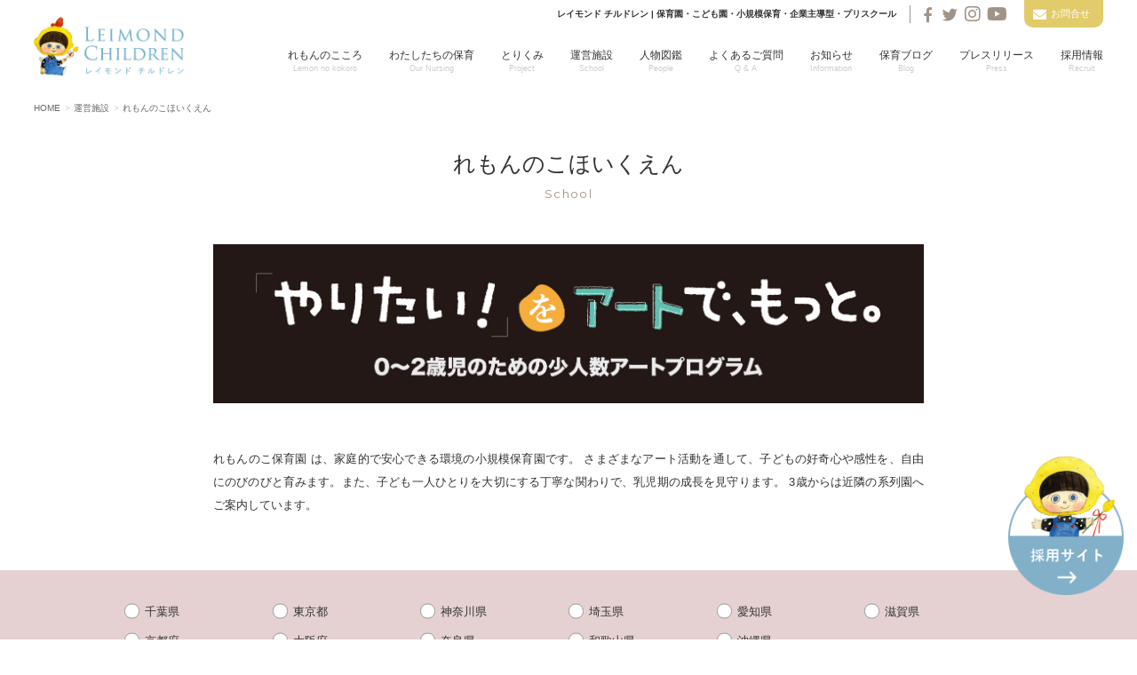

--- FILE ---
content_type: text/html; charset=UTF-8
request_url: https://lemonkai.or.jp/school/small/
body_size: 48170
content:
<!doctype html>
<html lang="ja">
<head>
<meta charset="utf-8">

<meta name="robots" content="index,follow">
<meta name="viewport" content="width=device-width, initial-scale=1.0">

<title>れもんのこほいくえん | 運営施設 | レイモンド チルドレン - 保育園・こども園・小規模保育・企業主導型・プリスクール</title>
<meta name="description" content="社会福祉法人檸檬会の中核を担う事業として、認可保育園・認定こども園・保育園・こども園・小規模保育・企業主導型・プリスクールの運営を行なっています。深刻化する待機児童問題に対し、その解消を法人の使命と考え、積極的な施設運営を進めています。また、利用者の多様なニーズに応えるため、0～２歳児を対象とした小規模保育施設の運営も行なっています。">
<meta name="keywords" content="レイモンド チルドレン,保育園,こども園,小規模保育,企業主導型,プリスクール">

<meta property="og:type" content="article">
<meta property="og:title" content="れもんのこほいくえん | 運営施設 | レイモンド チルドレン - 保育園・こども園・小規模保育・企業主導型・プリスクール">
<meta property="og:description" content="社会福祉法人檸檬会の中核を担う事業として、認可保育園・認定こども園・保育園・こども園・小規模保育・企業主導型・プリスクールの運営を行なっています。深刻化する待機児童問題に対し、その解消を法人の使命と考え、積極的な施設運営を進めています。また、利用者の多様なニーズに応えるため、0～２歳児を対象とした小規模保育施設の運営も行なっています。">
<meta property="og:image" content="https://www.lemonkai.or.jp/mg/wp-content/themes/leimondchildren_221122/assets/common/img/ogp.png">
<meta property="og:url" content="https://lemonkai.or.jp/school/small/">
<meta property="og:site_name" content="レイモンド チルドレン">

<link rel="shortcut icon" href="/mg/wp-content/themes/leimondchildren_221122/assets/common/img/favicon.ico">
<link rel="apple-touch-icon" href="/mg/wp-content/themes/leimondchildren_221122/assets/common/img/clip.png" />

<link rel="preconnect" href="//fonts.googleapis.com">
<link rel="preconnect" href="//fonts.gstatic.com" crossorigin>
<link href="//fonts.googleapis.com/css2?family=Montserrat:wght@400;600&display=swap" rel="stylesheet">

<!--[if lt IE 9]><script src="//ie7-js.googlecode.com/svn/version/2.1(beta4)/IE9.js"></script><![endif]-->
<script src="//code.jquery.com/jquery-1.10.2.min.js"></script>
<link href="https://use.fontawesome.com/releases/v5.0.8/css/all.css" rel="stylesheet">
<script src="/mg/wp-content/themes/leimondchildren_221122/assets/common/js/scrollsmartly.js"></script>
<script src="/mg/wp-content/themes/leimondchildren_221122/assets/common/js/common.js"></script>


<!-- Google Tag Manager -->
<script>(function(w,d,s,l,i){w[l]=w[l]||[];w[l].push({'gtm.start':
new Date().getTime(),event:'gtm.js'});var f=d.getElementsByTagName(s)[0],
j=d.createElement(s),dl=l!='dataLayer'?'&l='+l:'';j.async=true;j.src=
'https://www.googletagmanager.com/gtm.js?id='+i+dl;f.parentNode.insertBefore(j,f);
})(window,document,'script','dataLayer','GTM-N8NZHBR');</script>
<!-- End Google Tag Manager -->

<meta name='robots' content='max-image-preview:large' />
<link rel='dns-prefetch' href='//s.w.org' />
<link rel='stylesheet' id='wp-block-library-css'  href='https://www.lemonkai.or.jp/mg/wp-includes/css/dist/block-library/style.min.css?ver=5.8.12' type='text/css' media='all' />
<style id='wp-block-library-inline-css' type='text/css'>
.has-text-align-justify{text-align:justify;}
</style>
<link rel='stylesheet' id='mediaelement-css'  href='https://www.lemonkai.or.jp/mg/wp-includes/js/mediaelement/mediaelementplayer-legacy.min.css?ver=4.2.16' type='text/css' media='all' />
<link rel='stylesheet' id='wp-mediaelement-css'  href='https://www.lemonkai.or.jp/mg/wp-includes/js/mediaelement/wp-mediaelement.min.css?ver=5.8.12' type='text/css' media='all' />
<link rel='stylesheet' id='jetpack_css-css'  href='https://www.lemonkai.or.jp/mg/wp-content/plugins/jetpack/css/jetpack.css?ver=10.3.2' type='text/css' media='all' />
<link rel="https://api.w.org/" href="https://www.lemonkai.or.jp/wp-json/" /><style type="text/css">
.no-js .native-lazyload-js-fallback {
	display: none;
}
</style>
		
<!-- Jetpack Open Graph Tags -->
<meta property="og:type" content="website" />
<meta property="og:title" content="れもんのこほいくえん &#8211; レイモンド チルドレン" />
<meta property="og:url" content="https://www.lemonkai.or.jp/school/small/" />
<meta property="og:site_name" content="レイモンド チルドレン" />
<meta property="og:image" content="https://s0.wp.com/i/blank.jpg" />
<meta property="og:locale" content="ja_JP" />
<meta name="twitter:site" content="@_lemonkai" />

<!-- End Jetpack Open Graph Tags -->
<noscript><style id="rocket-lazyload-nojs-css">.rll-youtube-player, [data-lazy-src]{display:none !important;}</style></noscript>
<link rel="stylesheet" href="/mg/wp-content/themes/leimondchildren_221122/assets/school/tax/styles/styles.css" type="text/css">
<script src="/mg/wp-content/themes/leimondchildren_221122/assets/school/tax/js/functions.js"></script>

</head>


<body id="school" class="tax small">


<!-- Google Tag Manager (noscript) -->
<noscript><iframe src="https://www.googletagmanager.com/ns.html?id=GTM-N8NZHBR"
height="0" width="0" style="display:none;visibility:hidden"></iframe></noscript>
<!-- End Google Tag Manager (noscript) -->
<header id="siteheader">
<div class="inner">
<p class="logo"><a href="/"><img src="data:image/svg+xml,%3Csvg%20xmlns='http://www.w3.org/2000/svg'%20viewBox='0%200%200%200'%3E%3C/svg%3E" alt="レイモンド チルドレン" data-lazy-src="/mg/wp-content/themes/leimondchildren_221122/assets/common/img/header_logo.png"><noscript><img src="/mg/wp-content/themes/leimondchildren_221122/assets/common/img/header_logo.png" alt="レイモンド チルドレン"></noscript></a></p>

<nav id="headnav">
	<h1><p class="name">レイモンド チルドレン | 保育園・こども園・小規模保育・企業主導型・プリスクール</p></h1>
<ul class="snsnav">
	<li class="fb"><a href="https://www.facebook.com/%E7%A4%BE%E4%BC%9A%E7%A6%8F%E7%A5%89%E6%B3%95%E4%BA%BA%E6%AA%B8%E6%AA%AC%E4%BC%9A%E3%83%AC%E3%82%A4%E3%83%A2%E3%83%B3%E3%83%89%E4%BF%9D%E8%82%B2%E5%9C%92-1607732846134647/" target="_blank">facebook</a></li>
	<li class="tw"><a href="https://twitter.com/_lemonkai" target="_blank">twitter</a></li>
	<li class="insta"><a href="https://www.instagram.com/leimondchildren" target="_blank">instagram</a></li>
	<li class="youtube"><a href="https://www.youtube.com/channel/UCnjaWBDYja65xw8MRYht32A" target="_blank">YouTube</a></li>
</ul><!-- /.snsnav -->
<ul class="infonav">
	<!--<li class="visit"><a href="/visit/">施設見学受付</a></li>-->
	<li class="contact"><a href="/contact/">お問合せ</a></li>
	<!--<li class="line"><a href="http://line.me/ti/p/%40wlx8713r" target="_blank">ラインでお問合せ</a></li>-->
</ul><!-- /.infonav -->
</nav><!-- /#headnav -->

<nav id="gnav">
<ul class="gnavlist">
	<li class="about"><a href="/kokoro/">れもんのこころ<span>Lemon no kokoro</span></a></li>
	<li class="nursing"><a href="/nursing/">わたしたちの保育<span>Our Nursing</span></a></li>
	<li class="project"><a href="/project/">とりくみ<span>Project</span></a></li>
	<li class="school"><a href="/school/">運営施設<span>School</span></a></li>
	<li class="people"><a href="/people/">人物図鑑<span>People</span></a></li>
	<li class="faq"><a href="/faq/">よくあるご質問<span>Q &amp; A</span></a></li>
	<li class="information"><a href="/information/">お知らせ<span>Information</span></a></li>
	<li class="information"><a href="/recruit-magazine/">保育ブログ<span>Blog</span></a></li>
	<li class="media"><a href="/media/">プレスリリース<span>Press</span></a></li>
	<li class="recruit"><a href="/recruit/">採用情報<span>Recruit</span></a></li>
	<!--<li class="visit"><a href="/visit/">施設見学受付</a></li>-->
	<!--<li class="recruit pconly"><a href="https://www.global.lemonkai.or.jp/" target="_blank">Language<span>English</span></a></li>-->
	<!--<li class="company"><a href="/company/">法人概要</a></li>
	<li class="privacy"><a href="/privacypolicy/">プライバシーポリシー</a></li>-->
</ul><!-- /.gnavlist -->

<nav id="spnav">
<ul class="infonav">
	<li><a href="/contact/">メールでお問合せ</a></li>
	<li><a href="/recruit-contact/">採用に関するお問合せ</a></li>
	<!--<li class="en"><a href="https://www.global.lemonkai.or.jp/" target="_blank" style="background: none; color: #fff; border: solid 1px #fff;">English</a></li>-->
</ul><!-- /.infonav -->
	

</nav><!-- /#spnav -->

</nav><!-- /#gnav -->

<p class="menu">MENU</p>

</div><!-- /.inner -->
</header><!-- /#siteheader -->


<ol id="breadlist">
	<li><a href="/">HOME</a></li>
	<li><a href="/school/">運営施設</a></li>
	<li>れもんのこほいくえん</li>
</ol><!-- /#breadlist -->





<div id="container">


<header class="pageheader">
<h1>れもんのこほいくえん<span>School</span></h1>

<!--
┏【START】 バナー ━━━━━━━━━━━━━━━━━━━━━━━━━┓ -->
<div class="banners">
	<p><img src="data:image/svg+xml,%3Csvg%20xmlns='http://www.w3.org/2000/svg'%20viewBox='0%200%200%200'%3E%3C/svg%3E" class="pconly" data-lazy-src="/mg/wp-content/uploads/2019/04/95b9e040f2d2d699282fe74b181bbb76.jpg"><noscript><img src="/mg/wp-content/uploads/2019/04/95b9e040f2d2d699282fe74b181bbb76.jpg" class="pconly"></noscript><img src="data:image/svg+xml,%3Csvg%20xmlns='http://www.w3.org/2000/svg'%20viewBox='0%200%200%200'%3E%3C/svg%3E" class="sponly" data-lazy-src="/mg/wp-content/uploads/2019/04/129774669e87a66cc586ae3ef4114d74.png"><noscript><img src="/mg/wp-content/uploads/2019/04/129774669e87a66cc586ae3ef4114d74.png" class="sponly"></noscript></p>
</div><!-- /.banners -->
<!--
┗【END】 バナー ━━━━━━━━━━━━━━━━━━━━━━━━━┛ -->


<div class="note">
<p>
れもんのこ保育園 は、家庭的で安心できる環境の小規模保育園です。
さまざまなアート活動を通して、子どもの好奇心や感性を、自由にのびのびと育みます。また、子ども一人ひとりを大切にする丁寧な関わりで、乳児期の成長を見守ります。
3歳からは近隣の系列園へご案内しています。</p>
</div><!-- /.note -->
</header>


<nav id="lnav">
<ul class="searchlist">
	<li class="chiba">千葉県</li>
	<li class="tokyo">東京都</li>
	<li class="kanagawa">神奈川県</li>
	<li class="saitama">埼玉県</li>
	<li class="aichi">愛知県</li>
	<li class="shiga">滋賀県</li>
	<li class="kyoto">京都府</li>
	<li class="osaka">大阪府</li>
	<li class="nara">奈良県</li>
	<li class="wakayama">和歌山県</li>
	<li class="okinawa">沖縄県</li>
</ul><!-- /.searchilist -->
</nav><!-- /#lnav -->


<main>


<div class="entries">
<article class="entry shiga ">
<figure><img src="data:image/svg+xml,%3Csvg%20xmlns='http://www.w3.org/2000/svg'%20viewBox='0%200%200%200'%3E%3C/svg%3E" alt="" class="pc" data-lazy-src="/mg/wp-content/uploads/2019/04/66d34c80ee44c4cd9818c0edc386284a-640x500.jpg"><noscript><img src="/mg/wp-content/uploads/2019/04/66d34c80ee44c4cd9818c0edc386284a-640x500.jpg" alt="" class="pc"></noscript></figure>
<div class="details">
	<h2>れもんのこ安土保育園</h2>
	<ul class="entrymeta">
		<li>れもんのこほいくえん</li>
		<li>滋賀県</li>
		<li>認可施設</li>
	</ul><!-- /.entrymeta -->
	<p class="add">滋賀県近江八幡市安土町下豊浦5096-115</p>	<p class="tel">TEL : 0748-43-1876</p></div><!-- /.details -->
<a href="https://www.lemonkai.or.jp/school/small/baby-azuchi/" class="linkarea">MORE</a>
</article><!-- /entry -->


<article class="entry shiga ">
<figure><img src="data:image/svg+xml,%3Csvg%20xmlns='http://www.w3.org/2000/svg'%20viewBox='0%200%200%200'%3E%3C/svg%3E" alt="" class="pc" data-lazy-src="/mg/wp-content/uploads/2019/04/af34c6351e9aee8a0f406342b0d27162-640x500.jpg"><noscript><img src="/mg/wp-content/uploads/2019/04/af34c6351e9aee8a0f406342b0d27162-640x500.jpg" alt="" class="pc"></noscript></figure>
<div class="details">
	<h2>れもんのこ老上保育園</h2>
	<ul class="entrymeta">
		<li>れもんのこほいくえん</li>
		<li>滋賀県</li>
		<li>認可施設</li>
	</ul><!-- /.entrymeta -->
	<p class="add">滋賀県草津市南草津4-7-9</p>	<p class="tel">TEL : 077-567-3260</p></div><!-- /.details -->
<a href="https://www.lemonkai.or.jp/school/small/baby-oikami/" class="linkarea">MORE</a>
</article><!-- /entry -->


<article class="entry shiga ">
<figure><img src="data:image/svg+xml,%3Csvg%20xmlns='http://www.w3.org/2000/svg'%20viewBox='0%200%200%200'%3E%3C/svg%3E" alt="" class="pc" data-lazy-src="/mg/wp-content/uploads/2019/04/d703ed9ae777b8da381a901a13727e32-640x500.jpg"><noscript><img src="/mg/wp-content/uploads/2019/04/d703ed9ae777b8da381a901a13727e32-640x500.jpg" alt="" class="pc"></noscript></figure>
<div class="details">
	<h2>れもんのこ瀬田駅前保育園</h2>
	<ul class="entrymeta">
		<li>れもんのこほいくえん</li>
		<li>滋賀県</li>
		<li>認可施設</li>
	</ul><!-- /.entrymeta -->
	<p class="add">滋賀県大津市大萱1-3-13 アメニティ瀬田1F</p>	<p class="tel">TEL : 077-572-9180</p></div><!-- /.details -->
<a href="https://www.lemonkai.or.jp/school/small/baby-setaekimae/" class="linkarea">MORE</a>
</article><!-- /entry -->


<article class="entry shiga ">
<figure><img src="data:image/svg+xml,%3Csvg%20xmlns='http://www.w3.org/2000/svg'%20viewBox='0%200%200%200'%3E%3C/svg%3E" alt="" class="pc" data-lazy-src="/mg/wp-content/uploads/2019/04/d9cdf5ddab53e3a49d546900d2441703-640x500.jpg"><noscript><img src="/mg/wp-content/uploads/2019/04/d9cdf5ddab53e3a49d546900d2441703-640x500.jpg" alt="" class="pc"></noscript></figure>
<div class="details">
	<h2>れもんのこ草津保育園</h2>
	<ul class="entrymeta">
		<li>れもんのこほいくえん</li>
		<li>滋賀県</li>
		<li>認可施設</li>
	</ul><!-- /.entrymeta -->
	<p class="add">滋賀県草津市西大路町 9-18</p>	<p class="tel">TEL : 077-567-2711</p></div><!-- /.details -->
<a href="https://www.lemonkai.or.jp/school/small/baby-kusatsu/" class="linkarea">MORE</a>
</article><!-- /entry -->


<article class="entry osaka ">
<figure><img src="data:image/svg+xml,%3Csvg%20xmlns='http://www.w3.org/2000/svg'%20viewBox='0%200%200%200'%3E%3C/svg%3E" alt="" class="pc" data-lazy-src="/mg/wp-content/uploads/2019/04/387148a0f80ff0088b2c492ce07d425e-640x500.jpg"><noscript><img src="/mg/wp-content/uploads/2019/04/387148a0f80ff0088b2c492ce07d425e-640x500.jpg" alt="" class="pc"></noscript></figure>
<div class="details">
	<h2>れもんのこ彩都保育園</h2>
	<ul class="entrymeta">
		<li>れもんのこほいくえん</li>
		<li>大阪府</li>
		<li>認可施設</li>
	</ul><!-- /.entrymeta -->
	<p class="add">大阪府箕面市粟生間谷東5-5-8 </p>	<p class="tel">TEL : 072-786-9044</p></div><!-- /.details -->
<a href="https://www.lemonkai.or.jp/school/small/baby-saito/" class="linkarea">MORE</a>
</article><!-- /entry -->


<article class="entry osaka ">
<figure><img src="data:image/svg+xml,%3Csvg%20xmlns='http://www.w3.org/2000/svg'%20viewBox='0%200%200%200'%3E%3C/svg%3E" alt="" class="pc" data-lazy-src="/mg/wp-content/uploads/2019/04/2b2285640bad883a13932ff251d52161-640x500.jpg"><noscript><img src="/mg/wp-content/uploads/2019/04/2b2285640bad883a13932ff251d52161-640x500.jpg" alt="" class="pc"></noscript></figure>
<div class="details">
	<h2>れもんのこ富田保育園</h2>
	<ul class="entrymeta">
		<li>れもんのこほいくえん</li>
		<li>大阪府</li>
		<li>認可施設</li>
	</ul><!-- /.entrymeta -->
	<p class="add">大阪府高槻市富田町1-16-17 ソレイユリアン1F</p>	<p class="tel">TEL : 072-668-2855</p></div><!-- /.details -->
<a href="https://www.lemonkai.or.jp/school/small/baby-tonda/" class="linkarea">MORE</a>
</article><!-- /entry -->


<article class="entry osaka ">
<figure><img src="data:image/svg+xml,%3Csvg%20xmlns='http://www.w3.org/2000/svg'%20viewBox='0%200%200%200'%3E%3C/svg%3E" alt="" class="pc" data-lazy-src="/mg/wp-content/uploads/2019/04/ac28f346bb94b513a314fc22a21b595a-640x500.jpg"><noscript><img src="/mg/wp-content/uploads/2019/04/ac28f346bb94b513a314fc22a21b595a-640x500.jpg" alt="" class="pc"></noscript></figure>
<div class="details">
	<h2>れもんのこ玉造保育園</h2>
	<ul class="entrymeta">
		<li>れもんのこほいくえん</li>
		<li>大阪府</li>
		<li>認可施設</li>
	</ul><!-- /.entrymeta -->
	<p class="add">大阪市中央区玉造2-10-12 1F</p>	<p class="tel">TEL : 06-6777-9964</p></div><!-- /.details -->
<a href="https://www.lemonkai.or.jp/school/small/baby-tamatsukuri/" class="linkarea">MORE</a>
</article><!-- /entry -->


<article class="entry osaka ">
<figure><img src="data:image/svg+xml,%3Csvg%20xmlns='http://www.w3.org/2000/svg'%20viewBox='0%200%200%200'%3E%3C/svg%3E" alt="" class="pc" data-lazy-src="/mg/wp-content/uploads/2019/04/le_minami-640x500.jpg"><noscript><img src="/mg/wp-content/uploads/2019/04/le_minami-640x500.jpg" alt="" class="pc"></noscript></figure>
<div class="details">
	<h2>れもんのこ南本町保育園</h2>
	<ul class="entrymeta">
		<li>れもんのこほいくえん</li>
		<li>大阪府</li>
		<li>認可施設</li>
	</ul><!-- /.entrymeta -->
	<p class="add">大阪府大阪市中央区南本町3-2-4 大泉ビル2F</p>	<p class="tel">TEL : 06-6563-7922</p></div><!-- /.details -->
<a href="https://www.lemonkai.or.jp/school/small/baby-minamihonmachi/" class="linkarea">MORE</a>
</article><!-- /entry -->


<article class="entry osaka ">
<figure><img src="data:image/svg+xml,%3Csvg%20xmlns='http://www.w3.org/2000/svg'%20viewBox='0%200%200%200'%3E%3C/svg%3E" alt="" class="pc" data-lazy-src="/mg/wp-content/uploads/2019/04/fe989389cc196fc1a9321561173ec069-640x500.jpg"><noscript><img src="/mg/wp-content/uploads/2019/04/fe989389cc196fc1a9321561173ec069-640x500.jpg" alt="" class="pc"></noscript></figure>
<div class="details">
	<h2>れもんのこ杉本保育園</h2>
	<ul class="entrymeta">
		<li>れもんのこほいくえん</li>
		<li>大阪府</li>
		<li>認可施設</li>
	</ul><!-- /.entrymeta -->
	<p class="add">大阪府大阪市住吉区杉本2-30-5 1F</p>	<p class="tel">TEL : 06-6609-1227</p></div><!-- /.details -->
<a href="https://www.lemonkai.or.jp/school/small/baby-sugimoto/" class="linkarea">MORE</a>
</article><!-- /entry -->


<article class="entry osaka ">
<figure><img src="data:image/svg+xml,%3Csvg%20xmlns='http://www.w3.org/2000/svg'%20viewBox='0%200%200%200'%3E%3C/svg%3E" alt="" class="pc" data-lazy-src="/mg/wp-content/uploads/2024/09/IMG_54882-640x500.jpg"><noscript><img src="/mg/wp-content/uploads/2024/09/IMG_54882-640x500.jpg" alt="" class="pc"></noscript></figure>
<div class="details">
	<h2>れもんのこ昭和町保育園</h2>
	<ul class="entrymeta">
		<li>れもんのこほいくえん</li>
		<li>大阪府</li>
		<li>認可施設</li>
	</ul><!-- /.entrymeta -->
	<p class="add">大阪市阿倍野区昭和町4-9-26 クローバーグランデ昭和町1F</p>	<p class="tel">TEL : 06-6655-0898</p></div><!-- /.details -->
<a href="https://www.lemonkai.or.jp/school/small/baby-showacho/" class="linkarea">MORE</a>
</article><!-- /entry -->


<article class="entry osaka ">
<figure><img src="data:image/svg+xml,%3Csvg%20xmlns='http://www.w3.org/2000/svg'%20viewBox='0%200%200%200'%3E%3C/svg%3E" alt="" class="pc" data-lazy-src="/mg/wp-content/uploads/2023/04/a70bf5b8ada88e81f932148ccc0287bb-640x500.jpg"><noscript><img src="/mg/wp-content/uploads/2023/04/a70bf5b8ada88e81f932148ccc0287bb-640x500.jpg" alt="" class="pc"></noscript></figure>
<div class="details">
	<h2>れもんのこ清水保育園</h2>
	<ul class="entrymeta">
		<li>れもんのこほいくえん</li>
		<li>大阪府</li>
		<li>認可施設</li>
	</ul><!-- /.entrymeta -->
	<p class="add">大阪府大阪市旭区清水3-32-13</p>	<p class="tel">TEL : 06-6964-4660</p></div><!-- /.details -->
<a href="https://www.lemonkai.or.jp/school/small/baby-shimizu/" class="linkarea">MORE</a>
</article><!-- /entry -->


<article class="entry shiga ">
<figure><img src="data:image/svg+xml,%3Csvg%20xmlns='http://www.w3.org/2000/svg'%20viewBox='0%200%200%200'%3E%3C/svg%3E" alt="" class="pc" data-lazy-src="/mg/wp-content/uploads/2019/04/1d3983da9c5b627e8e3e821a4b62ec43-640x500.jpg"><noscript><img src="/mg/wp-content/uploads/2019/04/1d3983da9c5b627e8e3e821a4b62ec43-640x500.jpg" alt="" class="pc"></noscript></figure>
<div class="details">
	<h2>れもんのこ近江八幡保育園</h2>
	<ul class="entrymeta">
		<li>れもんのこほいくえん</li>
		<li>滋賀県</li>
		<li>認可施設</li>
	</ul><!-- /.entrymeta -->
	<p class="add">滋賀県近江八幡市西本郷町231-1</p>	<p class="tel">TEL : 0748-36-2090</p></div><!-- /.details -->
<a href="https://www.lemonkai.or.jp/school/small/baby-oumihachiman/" class="linkarea">MORE</a>
</article><!-- /entry -->


<article class="entry shiga ">
<figure><img src="data:image/svg+xml,%3Csvg%20xmlns='http://www.w3.org/2000/svg'%20viewBox='0%200%200%200'%3E%3C/svg%3E" alt="" class="pc" data-lazy-src="/mg/wp-content/uploads/2019/04/bb0e443e599f5635b2ccd1445bbf264e-640x500.jpg"><noscript><img src="/mg/wp-content/uploads/2019/04/bb0e443e599f5635b2ccd1445bbf264e-640x500.jpg" alt="" class="pc"></noscript></figure>
<div class="details">
	<h2>れもんのこ南草津保育園</h2>
	<ul class="entrymeta">
		<li>れもんのこほいくえん</li>
		<li>滋賀県</li>
		<li>認可施設</li>
	</ul><!-- /.entrymeta -->
	<p class="add">滋賀県草津市東矢倉2-5-36 189ビル1F</p>	<p class="tel">TEL : 077-567-5132</p></div><!-- /.details -->
<a href="https://www.lemonkai.or.jp/school/small/baby-minamikusatsu/" class="linkarea">MORE</a>
</article><!-- /entry -->


</div><!-- /entries -->


<!-- 
┏【START】運営施設 ━━━━━━━━━━━━━━━━━━━━━━━━━┓ -->
<section class="schools">
<ul class="schoollist">
	<li class="nursary"><figure><img src="data:image/svg+xml,%3Csvg%20xmlns='http://www.w3.org/2000/svg'%20viewBox='0%200%200%200'%3E%3C/svg%3E" alt="保育園" data-lazy-src="/mg/wp-content/themes/leimondchildren_221122/assets/school/common/img/school_nursary.jpg"><noscript><img src="/mg/wp-content/themes/leimondchildren_221122/assets/school/common/img/school_nursary.jpg" alt="保育園"></noscript></figure>
		<p><span>認可施設</span><em>保育園</em></p>
		<a href="/school/nursary/" class="linkarea">MORE</a></li>
	<li class="kodomo"><figure><img src="data:image/svg+xml,%3Csvg%20xmlns='http://www.w3.org/2000/svg'%20viewBox='0%200%200%200'%3E%3C/svg%3E" alt="こども園" data-lazy-src="/mg/wp-content/themes/leimondchildren_221122/assets/school/common/img/school_kodomo.jpg"><noscript><img src="/mg/wp-content/themes/leimondchildren_221122/assets/school/common/img/school_kodomo.jpg" alt="こども園"></noscript></figure>
		<p><span>認可施設</span><em>こども園</em></p>
		<a href="/school/kodomo/" class="linkarea">MORE</a></li>

	<!--<li class="small"><figure><img src="data:image/svg+xml,%3Csvg%20xmlns='http://www.w3.org/2000/svg'%20viewBox='0%200%200%200'%3E%3C/svg%3E" alt="小規模保育園" data-lazy-src="/mg/wp-content/themes/leimondchildren_221122/assets/school/common/img/school_small.jpg"><noscript><img src="/mg/wp-content/themes/leimondchildren_221122/assets/school/common/img/school_small.jpg" alt="小規模保育園"></noscript></figure>
		<p><span>認可施設</span><em>小規模保育園</em></p>
		<a href="/school/small/" class="linkarea">MORE</a></li>
	<li class="preschool"><figure><img src="data:image/svg+xml,%3Csvg%20xmlns='http://www.w3.org/2000/svg'%20viewBox='0%200%200%200'%3E%3C/svg%3E" alt="小規模保育園" data-lazy-src="/mg/wp-content/themes/leimondchildren_221122/assets/school/common/img/school_preschool.jpg"><noscript><img src="/mg/wp-content/themes/leimondchildren_221122/assets/school/common/img/school_preschool.jpg" alt="小規模保育園"></noscript></figure>
		<p><span>認可外施設</span><em>プリスクール</em></p>
		<a href="/school/preschool/" class="linkarea">MORE</a></li>-->
	
	 <li class="small"><figure><img src="data:image/svg+xml,%3Csvg%20xmlns='http://www.w3.org/2000/svg'%20viewBox='0%200%200%200'%3E%3C/svg%3E" alt="小規模保育園" data-lazy-src="/mg/wp-content/themes/leimondchildren_221122/assets/school/common/img/school_small.jpg"><noscript><img src="/mg/wp-content/themes/leimondchildren_221122/assets/school/common/img/school_small.jpg" alt="小規模保育園"></noscript></figure>
		<p><span>認可施設</span><em>小規模保育園</em></p>
		<a href="/school/small/" class="linkarea">MORE</a></li>
	<li class="preschool02"><figure><img src="data:image/svg+xml,%3Csvg%20xmlns='http://www.w3.org/2000/svg'%20viewBox='0%200%200%200'%3E%3C/svg%3E" alt="小規模保育園" data-lazy-src="/mg/wp-content/themes/leimondchildren_221122/assets/school/common/img/school_preschool.jpg"><noscript><img src="/mg/wp-content/themes/leimondchildren_221122/assets/school/common/img/school_preschool.jpg" alt="小規模保育園"></noscript></figure>
		<p><span>認可外施設</span><em>プリスクール</em></p>
		<a href="/school/preschool/" class="linkarea">MORE</a></li>
	<!--<li class="company">
		<p><span>認可外施設</span><em>企業主導型保育</em></p>
		<a href="/school/company/" class="linkarea">MORE</a></li> -->
</ul><!-- /.schoollist -->
<p class="more"><a href="/school/">園一覧を見る</a></p>
</section><!-- /.schools -->
<!-- 
┗【END】運営施設 ━━━━━━━━━━━━━━━━━━━━━━━━━┛ -->


</main>
</div><!-- /#container -->


<footer id="sitefooter">





<!-- 
┏【START】FOOTER お問い合わせ ━━━━━━━━━━━━━━━━━━━━━━━━━┓ -->
<section class="contact">
<h6>お問い合わせ<span>Contact</span></h6>
<ul class="contactlist">
	<li><a href="/contact/">メールでお問い合わせ</a></li>
	<li><a href="/recruit-contact/">採用に関するお問い合わせ</a></li>
</ul><!-- /.contactlist -->
</section><!-- /.contact -->
<!-- 
┗【END】FOOTER お問い合わせ ━━━━━━━━━━━━━━━━━━━━━━━━━┛ -->

<!-- 
┏【START】FOOTER NAVI ━━━━━━━━━━━━━━━━━━━━━━━━━┓ -->
<nav class="footnav">
<div class="inner">
<p class="logo"><img src="data:image/svg+xml,%3Csvg%20xmlns='http://www.w3.org/2000/svg'%20viewBox='0%200%200%200'%3E%3C/svg%3E" alt="" data-lazy-src="/mg/wp-content/themes/leimondchildren_221122/assets/common/img/footer_logo.svg"><noscript><img src="/mg/wp-content/themes/leimondchildren_221122/assets/common/img/footer_logo.svg" alt=""></noscript></p>

<ul class="navlist">
	<li><a href="/">トップ</a></li>
	<li><a href="/kokoro/">れもんのこころ</a></li>
	<li><a href="/nursing/">わたしたちの保育</a></li>
</ul><!-- /.navlist -->

<ul class="navlist">
	<li><a href="/project/">わたしたちのとりくみ</a>
		<ul class="sublist">
			<li><a href="/project/#art">ART&amp;DESIGN</a></li>
			<li><a href="/project/#ccd">CCD プロジェクト</a></li>
			<!--<li><a href="/project/#sado">茶道</a></li>-->
			<li><a href="/project/#college">大学研究協力</a></li>
			<!--<li><a href="/project/#pingu">Pingu' s English</a></li>-->
		</ul><!-- /.sublist --></li>
</ul><!-- /.navlist -->

<ul class="navlist">
	<li><a href="/school/">保育園一覧</a>
		<ul class="sublist">
			<li><a href="/school/nursary/">保育園</a></li>
			<li><a href="/school/kodomo/">こども園</a></li>
			<li><a href="/school/small/">れもんのこほいくえん</a></li>
			<li><a href="/school/preschool/">プリスクール</a></li>

		</ul><!-- /.sublist --></li>
</ul><!-- /.navlist -->

<ul class="navlist">
	<li><a href="/people/">人物図鑑</a></li>
	<li><a href="/faq/">よくあるご質問</a></li>
	<li><a href="/information/">お知らせ</a></li>
	<li><a href="/media/">メディア情報</a></li>
	<li><a href="/recruit-magazine/">保育ブログ</a></li>
</ul><!-- /.navlist -->

<ul class="navlist">
	<li><a href="/recruit/">採用情報</a>
		<ul class="sublist">
			<li><a href="/recruit-contact/">採用についてのお問合せ</a></li>
		</ul><!-- /.sublist --></li>
</ul><!-- /.navlist -->

<ul class="navlist">
	<li><a href="/contact/">お問合せ</a></li>
	<!--<li><a href="/visit/">施設見学受付</a></li>-->
	<li class="sns fb"><a href="https://www.facebook.com/%E7%A4%BE%E4%BC%9A%E7%A6%8F%E7%A5%89%E6%B3%95%E4%BA%BA%E6%AA%B8%E6%AA%AC%E4%BC%9A%E3%83%AC%E3%82%A4%E3%83%A2%E3%83%B3%E3%83%89%E4%BF%9D%E8%82%B2%E5%9C%92-1607732846134647/" target="_blank">facebook</a></li>
	<li class="sns tw"><a href="https://twitter.com/_lemonkai" target="_blank">Twitter</a></li>
	<li class="sns insta"><a href="https://www.instagram.com/leimondchildren" target="_blank">instagram</a></li>
	<li class="sns youtube"><a href="https://www.youtube.com/channel/UCnjaWBDYja65xw8MRYht32A" target="_blank">YouTube</a></li>
	<li><a href="/privacy/">プライバシーポリシー</a></li>
	<li><a href="/siteporicy/">サイトポリシー</a></li>
</ul><!-- /.navlist -->

<!-- 
┏【START】SP ━━━━━━━━━━┓ -->
<ul class="splist">
	<li><a href="/kokoro/">れもんのこころ</a></li>
	<li><a href="/nursing/">わたしたちの保育</a></li>
	<li><a href="/project/">わたしたちのとりくみ</a></li>
	<li><a href="/school/">保育園一覧</a></li>
	<li><a href="/people/">人物図鑑</a></li>
	<li><a href="/faq/">よくあるご質問</a></li>
	<li><a href="/information/">お知らせ</a></li>
	<li><a href="/media/">プレスリリース</a></li>
	<li><a href="/recruit-magazine/">保育ブログ</a></li>
	<li><a href="/recruit/">採用情報</a></li>
	<!--<li><a href="/visit/">施設見学受付</a></li>-->
	<li><a href="http://village.lemonkai.or.jp/" target="_blank">法人概要</a></li>
	<li><a href="/privacy/">プライバシーポリシー</a></li>
		<li><a href="/siteporicy/">サイトポリシー</a></li>
	<li></li>
</ul><!-- /.splist -->

<ul class="snsnav">
	<li class="fb"><a href="https://www.facebook.com/%E7%A4%BE%E4%BC%9A%E7%A6%8F%E7%A5%89%E6%B3%95%E4%BA%BA%E6%AA%B8%E6%AA%AC%E4%BC%9A%E3%83%AC%E3%82%A4%E3%83%A2%E3%83%B3%E3%83%89%E4%BF%9D%E8%82%B2%E5%9C%92-1607732846134647/" target="_blank">facebook</a></li>
	<li class="tw"><a href="https://twitter.com/_lemonkai" target="_blank">Twitter</a></li>
	<li class="insta"><a href="https://www.instagram.com/leimondchildren" target="_blank">instagram</a></li>
	<li class="youtube"><a href="https://www.youtube.com/channel/UCnjaWBDYja65xw8MRYht32A" target="_blank">YouTube</a></li>
</ul><!-- /.snsnav -->
<!-- 
┗【END】SP ━━━━━━━━━━┛ -->

</div><!-- /.inner -->
</nav><!-- /.footnav -->
<!-- 
┗【END】FOOTER NAVI ━━━━━━━━━━━━━━━━━━━━━━━━━┛ -->

<!-- 
┏【START】関連施設 ━━━━━━━━━━━━━━━━━━━━━━━━━┓ -->
<ul class="grouplist">
<li><img src="data:image/svg+xml,%3Csvg%20xmlns='http://www.w3.org/2000/svg'%20viewBox='0%200%200%200'%3E%3C/svg%3E" alt="" data-lazy-src="/mg/wp-content/themes/leimondchildren_221122/assets/common/img/footer_leimondchildren.png"><noscript><img src="/mg/wp-content/themes/leimondchildren_221122/assets/common/img/footer_leimondchildren.png" alt=""></noscript>
	<p class="name">Leimond Children</p>運営施設一覧
		 <p class="more"><a href="/school/" target="_blank">サイトを見る</a></p></li>
	
	<li><img src="data:image/svg+xml,%3Csvg%20xmlns='http://www.w3.org/2000/svg'%20viewBox='0%200%200%200'%3E%3C/svg%3E" alt="" data-lazy-src="/mg/wp-content/themes/leimondchildren_221122/assets/common/img/footer_lemonaidkids.svg"><noscript><img src="/mg/wp-content/themes/leimondchildren_221122/assets/common/img/footer_lemonaidkids.svg" alt=""></noscript>
		<p class="name">Lemonaid kids</p>児童発達支援事業<br>レモネードキッズ
		 <p class="more"><a href="http://village.lemonkai.or.jp/lemonaidkids/" target="_blank">サイトを見る</a></p></li>

	<li><img src="data:image/svg+xml,%3Csvg%20xmlns='http://www.w3.org/2000/svg'%20viewBox='0%200%200%200'%3E%3C/svg%3E" alt="" data-lazy-src="/mg/wp-content/themes/leimondchildren_221122/assets/common/img/footer_kidsmore.png"><noscript><img src="/mg/wp-content/themes/leimondchildren_221122/assets/common/img/footer_kidsmore.png" alt=""></noscript>
		<p class="name">Kid's & More</p>プリスクール
		<p class="more"><a href="https://www.lemonkai.or.jp/school/preschool/" target="_blank">サイトを見る</a></p></li>
	
	<li><img src="data:image/svg+xml,%3Csvg%20xmlns='http://www.w3.org/2000/svg'%20viewBox='0%200%200%200'%3E%3C/svg%3E" alt="" data-lazy-src="/mg/wp-content/themes/leimondchildren_221122/assets/common/img/footer_careerup.png"><noscript><img src="/mg/wp-content/themes/leimondchildren_221122/assets/common/img/footer_careerup.png" alt=""></noscript>
		<p class="name">Carrer Advancement<br>Training</p>保育士等キャリアアップ研修
		<p class="more"><a href="https://careerup.leimond.jp/" target="_blank">サイトを見る</a></p></li>
	
	<li><img src="data:image/svg+xml,%3Csvg%20xmlns='http://www.w3.org/2000/svg'%20viewBox='0%200%200%200'%3E%3C/svg%3E" alt="" data-lazy-src="/mg/wp-content/themes/leimondchildren_221122/assets/common/img/footer_naratoy.png"><noscript><img src="/mg/wp-content/themes/leimondchildren_221122/assets/common/img/footer_naratoy.png" alt=""></noscript>
		<p class="name">NARA TOY MUSEUM</p>奈良おもちゃ美術館
		<p class="more"><a href="https://toymuseum.lemonkai.or.jp/" target="_blank">サイトを見る</a></p></li>
	
	<li><img src="data:image/svg+xml,%3Csvg%20xmlns='http://www.w3.org/2000/svg'%20viewBox='0%200%200%200'%3E%3C/svg%3E" alt="" data-lazy-src="/mg/wp-content/themes/leimondchildren_221122/assets/common/img/footer_cocoas-kids.png"><noscript><img src="/mg/wp-content/themes/leimondchildren_221122/assets/common/img/footer_cocoas-kids.png" alt=""></noscript>
		<p class="name">Cocoas Kids</p>ココアスキッズ
		<p class="more"><a href="https://cocoas-kids.com/" target="_blank">サイトを見る</a></p></li>

</ul><!-- /.grouplist -->
<!-- 
┗【END】関連施設 ━━━━━━━━━━━━━━━━━━━━━━━━━┛ -->
	
	
<!-- 
┏【START】関連施設 ━━━━━━━━━━━━━━━━━━━━━━━━━┓ -->
	
	<!--ul class="footLinks pcFlex nobtm">
		<li><a href="/school/">運営施設一覧<span></span></a></li>
	</ul>
	<ul class="footLinks pcFlex notop">
	<li><a href="https://village.lemonkai.or.jp/" target="_blank">保育士等キャリアアップ研修<span>Carrer Advancement
Training</span></a></li>

		<li><a href="https://toymuseum.lemonkai.or.jp/" target="_blank">奈良おもちゃ美術館<span>Lemonaid kids</span></a></li>

		<li><a href="https://cocoas-kids.com/" target="_blank">ココアスキッズ<span>Lemonaid kids</span></a></li>
	</ul-->
	<ul class="footLinks large pcFlex notop">
		<li><a href="https://village.lemonkai.or.jp/" target="_blank"><img src="data:image/svg+xml,%3Csvg%20xmlns='http://www.w3.org/2000/svg'%20viewBox='0%200%200%200'%3E%3C/svg%3E" alt="社会福祉法人檸檬会" data-lazy-src="/mg/wp-content/themes/leimondchildren_221122/assets/common/img/bnr_lemonkai.png"><noscript><img src="/mg/wp-content/themes/leimondchildren_221122/assets/common/img/bnr_lemonkai.png" alt="社会福祉法人檸檬会"></noscript></a><p>社会福祉法人檸檬会<br>
この事業を運営しているコーポレートサイト</p></li>
		<li><a href="https://recruit.jobcan.jp/lemonkai/" target="_blank"><img src="data:image/svg+xml,%3Csvg%20xmlns='http://www.w3.org/2000/svg'%20viewBox='0%200%200%200'%3E%3C/svg%3E" alt="RECRUIT" data-lazy-src="/mg/wp-content/themes/leimondchildren_221122/assets/common/img/bnr_recruit.png"><noscript><img src="/mg/wp-content/themes/leimondchildren_221122/assets/common/img/bnr_recruit.png" alt="RECRUIT"></noscript></a><p>社会福祉法人檸檬会の採用サイト</p></li>
		 <li><a href="https://village.lemonkai.or.jp/leimond-village/" target="_blank"><img src="data:image/svg+xml,%3Csvg%20xmlns='http://www.w3.org/2000/svg'%20viewBox='0%200%200%200'%3E%3C/svg%3E" alt="ソーシャルインクルージョンヴィレッジ" data-lazy-src="/mg/wp-content/themes/leimondchildren_221122/assets/common/img/Social-Inclusion-Village.png"><noscript><img src="/mg/wp-content/themes/leimondchildren_221122/assets/common/img/Social-Inclusion-Village.png" alt="ソーシャルインクルージョンヴィレッジ"></noscript></a><p>ソーシャルインクルージョンヴィレッジ<br>
「ここで働き、学び、遊び、暮らす。すべての人が躍動できる社会」をコンセプトとした、教育と福祉の総合拠点</p></li>
  </ul>	
	<p class="sipsRelate"><a href="https://socialinclusion.jp/" target="_blank">檸檬会は<img src="data:image/svg+xml,%3Csvg%20xmlns='http://www.w3.org/2000/svg'%20viewBox='0%200%200%200'%3E%3C/svg%3E" alt="SIPs" data-lazy-src="/mg/wp-content/themes/leimondchildren_221122/assets/common/img/sips_logotype.png"><noscript><img src="/mg/wp-content/themes/leimondchildren_221122/assets/common/img/sips_logotype.png" alt="SIPs"></noscript>の一員です。<img src="data:image/svg+xml,%3Csvg%20xmlns='http://www.w3.org/2000/svg'%20viewBox='0%200%200%200'%3E%3C/svg%3E" alt="SIPs" data-lazy-src="/mg/wp-content/themes/leimondchildren_221122/assets/common/img/sips_logomark.png"><noscript><img src="/mg/wp-content/themes/leimondchildren_221122/assets/common/img/sips_logomark.png" alt="SIPs"></noscript></a></p>
<!--ul class="grouplist">
	<li class="lemonkai"><img src="data:image/svg+xml,%3Csvg%20xmlns='http://www.w3.org/2000/svg'%20viewBox='0%200%200%200'%3E%3C/svg%3E" alt="" data-lazy-src="/mg/wp-content/themes/leimondchildren_221122/assets/common/img/footer_lemonkai.svg"><noscript><img src="/mg/wp-content/themes/leimondchildren_221122/assets/common/img/footer_lemonkai.svg" alt=""></noscript>
		<p class="name">Lemonkai</p>社会福祉法人檸檬会
		<p class="more"><a href="http://village.lemonkai.or.jp" target="_blank">法人サイト</a></p></li>
	<!--<li><img src="data:image/svg+xml,%3Csvg%20xmlns='http://www.w3.org/2000/svg'%20viewBox='0%200%200%200'%3E%3C/svg%3E" alt="" data-lazy-src="/mg/wp-content/themes/leimondchildren_221122/assets/common/img/footer_pingu.svg"><noscript><img src="/mg/wp-content/themes/leimondchildren_221122/assets/common/img/footer_pingu.svg" alt=""></noscript>
		<p class="name">Pingu’s English</p>小規模認可保育園<br>プリスクール
		<p class="more"><a href="/school/small/">小規模保育園</a><a href="/school/preschool/">プリスクール</a></p></li>
	<li><img src="data:image/svg+xml,%3Csvg%20xmlns='http://www.w3.org/2000/svg'%20viewBox='0%200%200%200'%3E%3C/svg%3E" alt="" data-lazy-src="/mg/wp-content/themes/leimondchildren_221122/assets/common/img/footer_liimo.svg"><noscript><img src="/mg/wp-content/themes/leimondchildren_221122/assets/common/img/footer_liimo.svg" alt=""></noscript>
		<p class="name">Liimo</p>就労移行支援事業
		<p class="more"><a href="https://liimo.lemonkai.social/" target="_blank">サイトを見る</a></p-->
		<!--<p class="more"><a href="http://liimo.lemonkai.social/chofu/" target="_blank">調布</a><a href="http://liimo.lemonkai.social/awaza/" target="_blank">阿波座</a><a href="http://liimo.lemonkai.social/minamimorimachi/" target="_blank">南森町</a><a href="http://lets.lemonkai.social/" target="_blank">大正</a></p></li-->
	<!--li><img src="data:image/svg+xml,%3Csvg%20xmlns='http://www.w3.org/2000/svg'%20viewBox='0%200%200%200'%3E%3C/svg%3E" alt="" data-lazy-src="/mg/wp-content/themes/leimondchildren_221122/assets/common/img/footer_lemonaidkids.svg"><noscript><img src="/mg/wp-content/themes/leimondchildren_221122/assets/common/img/footer_lemonaidkids.svg" alt=""></noscript>
		<p class="name">Lemonaid kids</p>児童発達支援事業<br>レモネードキッズ
		 <p class="more"><a href="http://village.lemonkai.or.jp/lemonaidkids/" target="_blank">サイトを見る</a></p></li>
	<li><img src="data:image/svg+xml,%3Csvg%20xmlns='http://www.w3.org/2000/svg'%20viewBox='0%200%200%200'%3E%3C/svg%3E" alt="" data-lazy-src="/mg/wp-content/themes/leimondchildren_221122/assets/common/img/footer_howdy.png"><noscript><img src="/mg/wp-content/themes/leimondchildren_221122/assets/common/img/footer_howdy.png" alt=""></noscript>
		<p class="name">Howdy English Academy</p>セブ島英語留学
		<p class="more"><a href="https://howdyenglish.com/" target="_blank">サイトを見る</a></p></li>
	<li><img src="data:image/svg+xml,%3Csvg%20xmlns='http://www.w3.org/2000/svg'%20viewBox='0%200%200%200'%3E%3C/svg%3E" alt="" data-lazy-src="/mg/wp-content/themes/leimondchildren_221122/assets/common/img/footer_kidsmore.png"><noscript><img src="/mg/wp-content/themes/leimondchildren_221122/assets/common/img/footer_kidsmore.png" alt=""></noscript>
		<p class="name">Kid's & More</p>プリスクール
		<p class="more"><a href="http://kidsandmore.lemonkai.or.jp/" target="_blank">サイトを見る</a></p></li>
<li><img src="data:image/svg+xml,%3Csvg%20xmlns='http://www.w3.org/2000/svg'%20viewBox='0%200%200%200'%3E%3C/svg%3E" alt="" data-lazy-src="/mg/wp-content/themes/leimondchildren_221122/assets/common/img/footer_house.png"><noscript><img src="/mg/wp-content/themes/leimondchildren_221122/assets/common/img/footer_house.png" alt=""></noscript>
		<p class="name">leimond House</p>障がい者グループホーム
		<p class="more"><a href="https://leimondhouse.lemonkai.social/" target="_blank">サイトを見る</a></p></li>
</ul><!-- /.grouplist -->
<!-- 
┗【END】関連施設 ━━━━━━━━━━━━━━━━━━━━━━━━━┛ -->

<small id="copyright">Copyright <a href="/">&copy; 社会福祉法人檸檬会</a> All Rights Reserved.</small>


</footer><!-- /#sitefooter -->


<p class="recruitnav"><a href="/recruit/"><img src="data:image/svg+xml,%3Csvg%20xmlns='http://www.w3.org/2000/svg'%20viewBox='0%200%200%200'%3E%3C/svg%3E" alt="採用サイト" data-lazy-src="/mg/wp-content/themes/leimondchildren_221122/assets/common/img/recruit_fixedbanner.png"><noscript><img src="/mg/wp-content/themes/leimondchildren_221122/assets/common/img/recruit_fixedbanner.png" alt="採用サイト"></noscript></a></p>


<p id="pagetop"><a href="#top">PAGE TOP</a></p>

<script>
  (function(i,s,o,g,r,a,m){i['GoogleAnalyticsObject']=r;i[r]=i[r]||function(){
  (i[r].q=i[r].q||[]).push(arguments)},i[r].l=1*new Date();a=s.createElement(o),
  m=s.getElementsByTagName(o)[0];a.async=1;a.src=g;m.parentNode.insertBefore(a,m)
  })(window,document,'script','https://www.google-analytics.com/analytics.js','ga');

  ga('create', 'UA-80726229-1', 'auto');
  ga('send', 'pageview');

</script>


<script type="text/javascript">
( function() {
	var nativeLazyloadInitialize = function() {
		var lazyElements, script;
		if ( 'loading' in HTMLImageElement.prototype ) {
			lazyElements = [].slice.call( document.querySelectorAll( '.native-lazyload-js-fallback' ) );
			lazyElements.forEach( function( element ) {
				if ( ! element.dataset.src ) {
					return;
				}
				element.src = element.dataset.src;
				delete element.dataset.src;
				if ( element.dataset.srcset ) {
					element.srcset = element.dataset.srcset;
					delete element.dataset.srcset;
				}
				if ( element.dataset.sizes ) {
					element.sizes = element.dataset.sizes;
					delete element.dataset.sizes;
				}
				element.classList.remove( 'native-lazyload-js-fallback' );
			} );
		} else if ( ! document.querySelector( 'script#native-lazyload-fallback' ) ) {
			script = document.createElement( 'script' );
			script.id = 'native-lazyload-fallback';
			script.type = 'text/javascript';
			script.src = 'https://www.lemonkai.or.jp/mg/wp-content/plugins/native-lazyload/assets/js/lazyload.js';
			script.defer = true;
			document.body.appendChild( script );
		}
	};
	if ( document.readyState === 'complete' || document.readyState === 'interactive' ) {
		nativeLazyloadInitialize();
	} else {
		window.addEventListener( 'DOMContentLoaded', nativeLazyloadInitialize );
	}
}() );
</script>
		<script type='text/javascript' src='https://www.lemonkai.or.jp/mg/wp-includes/js/wp-embed.min.js?ver=5.8.12' id='wp-embed-js'></script>
<script>window.lazyLoadOptions = {
                elements_selector: "img[data-lazy-src],.rocket-lazyload",
                data_src: "lazy-src",
                data_srcset: "lazy-srcset",
                data_sizes: "lazy-sizes",
                class_loading: "lazyloading",
                class_loaded: "lazyloaded",
                threshold: 300,
                callback_loaded: function(element) {
                    if ( element.tagName === "IFRAME" && element.dataset.rocketLazyload == "fitvidscompatible" ) {
                        if (element.classList.contains("lazyloaded") ) {
                            if (typeof window.jQuery != "undefined") {
                                if (jQuery.fn.fitVids) {
                                    jQuery(element).parent().fitVids();
                                }
                            }
                        }
                    }
                }};
        window.addEventListener('LazyLoad::Initialized', function (e) {
            var lazyLoadInstance = e.detail.instance;

            if (window.MutationObserver) {
                var observer = new MutationObserver(function(mutations) {
                    var image_count = 0;
                    var iframe_count = 0;
                    var rocketlazy_count = 0;

                    mutations.forEach(function(mutation) {
                        for (i = 0; i < mutation.addedNodes.length; i++) {
                            if (typeof mutation.addedNodes[i].getElementsByTagName !== 'function') {
                                return;
                            }

                           if (typeof mutation.addedNodes[i].getElementsByClassName !== 'function') {
                                return;
                            }

                            images = mutation.addedNodes[i].getElementsByTagName('img');
                            is_image = mutation.addedNodes[i].tagName == "IMG";
                            iframes = mutation.addedNodes[i].getElementsByTagName('iframe');
                            is_iframe = mutation.addedNodes[i].tagName == "IFRAME";
                            rocket_lazy = mutation.addedNodes[i].getElementsByClassName('rocket-lazyload');

                            image_count += images.length;
			                iframe_count += iframes.length;
			                rocketlazy_count += rocket_lazy.length;

                            if(is_image){
                                image_count += 1;
                            }

                            if(is_iframe){
                                iframe_count += 1;
                            }
                        }
                    } );

                    if(image_count > 0 || iframe_count > 0 || rocketlazy_count > 0){
                        lazyLoadInstance.update();
                    }
                } );

                var b      = document.getElementsByTagName("body")[0];
                var config = { childList: true, subtree: true };

                observer.observe(b, config);
            }
        }, false);</script><script data-no-minify="1" async src="https://www.lemonkai.or.jp/mg/wp-content/plugins/rocket-lazy-load/assets/js/16.1/lazyload.min.js"></script>

</body>
</html>

--- FILE ---
content_type: text/css
request_url: https://lemonkai.or.jp/mg/wp-content/themes/leimondchildren_221122/assets/school/tax/styles/styles.css
body_size: 538
content:
@charset "utf-8";
@import url("../../../common/styles/common.css");
@import url("sp.css") only screen and (max-width: 768px);
@import url("pc.css") only screen and (min-width: 769px);
@import url("../../common/styles/module_schoollist_sp.css") only screen and (max-width: 768px);
@import url("../../common/styles/module_schoollist_pc.css") only screen and (min-width: 769px);

/*==============================================

	Leimond Children
	運営施設 > カテゴリトップ

==============================================*/

/*================================
	Leyout
================================*/








--- FILE ---
content_type: text/css
request_url: https://lemonkai.or.jp/mg/wp-content/themes/leimondchildren_221122/assets/common/styles/common.css
body_size: 3560
content:
@charset "utf-8";

@import url("reset.css");
@import url("common_sp.css") only screen and (max-width: 768px);
@import url("common_pc.css") only screen and (min-width: 769px);


/*================================
	Fonts
	-----
	font-family: FontAwesome;
	font-family: 'Montserrat', sans-serif;
	font-family: 'Playfair Display', serif;
================================*/


/*================================
	Layout, Elements
================================*/
body{
	opacity: 0;
}
body,
input,button,textarea,select,option{
	font-family:"游ゴシック体", "Yu Gothic", YuGothic,'ヒラギノ角ゴ Pro W3','Hiragino Kaku Gothic Pro','Noto Sans Japanese','メイリオ',Meiryo,'ＭＳ Ｐゴシック',sans-serif;
	color: #333;
}
a{
	text-decoration: none;
	color: #333;
}
::selection{
	background:rgba(0, 0, 0,.2);
}
::-moz-selection{
	background:rgba(0, 0, 0,.2);
}
a.linkarea{
	display:block;
	position:absolute;
	left:0;top:0;bottom:0;
	width:100%;
	font-size:0;
	text-indent:-9999px;
	overflow:visible;
	z-index:99;
}




/*================================
	SNS Navi
================================*/
.snsnav li a::before{
	font-family: "Font Awesome 5 Brands";
	line-height:1;
}
.snsnav li.tw a::before{
	content:"\f099";
}
.snsnav li.fb a::before{
	content:"\f39e";
}
.snsnav li.insta a::before{
	content:"\f16d";
}
.snsnav li.youtube a::before{
	content:"\f167";
}





/*================================
	Swiper Hack
================================*/
.swiper-container-horizontal{
	overflow: hidden;
}





/*================================
	Form Elements (MW WP Form)
================================*/
input[type=text],
input[type=email],
textarea{
	border:none;
	padding:.3em;
}
input[type=text],
input[type=email]{
	vertical-align:middle;
}
input[type=submit],
button{
	outline:none;
	cursor:pointer;
}
input[type="submit"]::-moz-focus-inner{
	border :0px;
	outline:none;
}
.horizontal-item{
	display:inline-block;
	line-height: 1;
}

/*footer*/

.footLinks {
  padding: 50px 0 50px;
  max-width: 1200px;
  margin: 0 auto;
	justify-content: center
}
.footLinks.nobtm{
	padding-bottom: 0;
}
.footLinks.notop{
	padding-top: 0;
}
.footLinks li{
	margin:0 10px 20px;
}
.footLinks li a {
  position: relative;
  display: flex;
  align-items: center;
  justify-content: center;
  align-content: center;
  flex-flow: column;
  border-radius: 100px;
  background: #fff;
  border: 1px #74B3CC solid;
  height: 73px;
  font-size: 16px;
  text-align: center;
  line-height: 1.3;
}

.footLinks li a::after {
  content: "→";
  display: flex;
  align-items: center;
  justify-content: center;
  border-radius: 50%;
  background: #74B3CC;
  width: 22px;
  height: 22px;
  color: #fff;
  font-size: 14px;
  position: absolute;
  top: 0;
  bottom: 0;
  right: 19px;
  margin: auto;
}
.footLinks li a span {
  display: block;
  font-size: 13px;
}

.footLinks.large{
	
}

.footLinks.large li a{
  position: relative;
  display: flex;
  align-items: center;
  justify-content: center;
  align-content: center;
  flex-flow: column;
  border-radius: 25px;
  background: #fff;
  border: 1px #74B3CC solid;
  height: 100px;
  font-size: 16px;
  text-align: center;
  line-height: 1.3;
}
.footLinks.large li a img{
	max-height: 40px
}
.footLinks.large li a::after {
display: none;
}
.footLinks.large li p{
	text-align: center;
	margin-top: 10px
}
footer .sipsRelate{
	margin: 0 auto 50px;
	width: 90%;
	max-width: 700px;
}
footer .sipsRelate a{
	width: 100%;
	display: flex;
	align-items: end;
	justify-content: center;
	padding: 15px 10px;
	border: 1px solid #74B3CC;
	font-size: 14px
}

footer .sipsRelate img{
	height: 30px;
	margin: 0 5px;
}


--- FILE ---
content_type: text/css
request_url: https://lemonkai.or.jp/mg/wp-content/themes/leimondchildren_221122/assets/school/tax/styles/sp.css
body_size: 5362
content:
@charset "utf-8";

/*==============================================

	Leimond Children (SP)
	運営施設 > カテゴリトップ

==============================================*/

/*================================
	Layout, Elements
================================*/
body{
	
}
#container{
	padding-bottom: 0;
}
#container .pageheader .banners{
	width: 90%;
	max-width: 800px;
	margin: 3rem auto 0;
}
#container .pageheader .banners p{
	text-align: center;
}
#container .pageheader .banners p:not(:last-of-type){
	margin-bottom: 10px;
}
#container .pageheader .note{
	width: 90%;
	max-width: 800px;
	margin: 3rem auto 0;
}
#container .pageheader .note p{
	text-align: justify;
}
#container .pageheader .note figure {
	margin: 0 auto 20px;
}
#container .pageheader .note figure img {
	width: 100%;
	height: auto;
}
main{
	background: #F9F8F7;
	padding-top: 4rem;
}



/*================================
	Local Navi
================================*/
#lnav {
	padding: 3rem 0;
}
#lnav .searchlist{
	display:flex;
	display: -webkit-flex;
	-webkit-justify-content: space-between;
	justify-content: space-between;
	-webkit-align-items: center;
	align-items: center;
	-webkit-flex-wrap:wrap;
	flex-wrap:wrap;
	width: 80%;
	margin: 0 auto;
}
#lnav .searchlist li{
	width: 30%;
	position: relative;
	padding-left: 2.3rem;
	line-height: 1;
}
#lnav .searchlist li:not(:first-of-type):not(:nth-of-type(2)):not(:nth-of-type(3)){
	margin-top: 1rem;
}
#lnav .searchlist li::before,
#lnav .searchlist li.active::after{
	content: "";
	display: block;
	position: absolute;
	top:50%;
	-webkit-transform:translateY(-50%);
	-moz-transform:translateY(-50%);
	transform:translateY(-50%);
	border-radius: 100%;
}
#lnav .searchlist li::before{
	width: 1.2rem;height: 1.2rem;
	left: 0;
	background: #fff;
	border: 1px solid  #999;
}
#lnav .searchlist li.active::after{
	width: .5rem;height: .5rem;
	left: .4rem;
}
	body.nursary #lnav .searchlist li.active::after{background: #E2CB6A;}
	body.kodomo #lnav .searchlist li.active::after{background: #C99550;}
	body.small #lnav .searchlist li.active::after{background: #CC9393;}
	body.preschool #lnav .searchlist li.active::after{background: #83A5C4;}
	body.company #lnav .searchlist li.active::after{background: #7DB57E;}
	body.gakudou #lnav .searchlist li.active::after{background: #7DB57E;}



/* 保育園--------------------------------*/
body.nursary #lnav {
	background: #F9EFD7;
}
body.nursary #lnav .search{
	background: #DDBC54;
}


/* こども園--------------------------------*/
body.kodomo #lnav {
	background: #F4DEB8;
}
body.kodomo #lnav .search{
	background: #C99550;
}


/* 小規模保育園--------------------------------*/
body.small #lnav {
	background: #E5D1D1;
}
body.small #lnav .search{
	background: #CC9393;
}


/* プレスクール--------------------------------*/
body.preschool #lnav {
	background: #E2E9F2;
}
body.preschool #lnav .search{
	background: #83A5C4;
}


/* 企業主導型--------------------------------*/
body.company #lnav {
	background: #EDFCF9;
}
body.company #lnav .search{
	background: #7DB5B5;
}


/* 放課後児童クラブ--------------------------------*/
body.gakudou #lnav {
	background: #E7F4E6;
}
body.gakudou #lnav .search{
	background: #7DB57E;
}





/*================================
	Entry
================================*/
main .entries {
	width: 90%;
	margin: 0 auto;
}
main .entries {
	
}
main .entry {
	overflow: hidden;
	background: #fff;
	border-radius: 2rem;
	margin-bottom: 2rem;
	-webkit-transition:box-shadow .3s ease-out;
	-moz-transition:box-shadow .3s ease-out;
	-ms-transition:box-shadow .3s ease-out;
	transition:box-shadow .3s ease-out;
}
	main .entry:hover{
		box-shadow: 1px 1px 5px rgba(0,0,0,.4);
	}
	main .entries .entry:not(:last-of-type){
		margin-bottom: 2rem;
	}
main .entries .entry figure {
	border-bottom: 1px solid #ccc;
}	
main .entry.pickup::before{
	content: "";
	display: block;
	width: 2.5rem;height: 12rem;
	-webkit-transform: rotate(-45deg);
	-moz-transform: rotate(-45deg);
	transform: rotate(-45deg);
	position: absolute;
	right: 1rem;top: -3rem;
}
	main .entry.new::before{
		background: #C1424C;
	}
	main .entry.soon::before{
		background: #509DCC;
	}
main .entry.pickup::after{
	display: block;
	width: 10rem;height: 10rem;
	-webkit-transform: rotate(45deg);
	-moz-transform: rotate(45deg);
	transform: rotate(45deg);
	position: absolute;
	right: .5rem;top: .5rem;
	text-align: center;
	font-size: 1.1rem;
	font-weight: bold;
	color: #fff;
}
	main .entry.new::after{
		content: "NEW";
		font-family: 'Montserrat', sans-serif;
		letter-spacing: 1px;
	}
	main .entry.soon::after{
		content: "開園予定";
	}
main .entry h2{
	margin-bottom: 1rem;
	font-size: 1.6rem;
	font-weight: normal;
	line-height: 1.4;
}
main .entry figure img{
	width: 100%;
}
main .entry .details{
	padding: 2rem;
}
main .entry .entrymeta {
	margin-bottom: 1rem;
}
main .entry .entrymeta li{
	display: inline-block;
	border-radius: 1em;
	padding: .3rem 1rem;
	font-size: 1.2rem;
	line-height: 1;
	color: #fff;
}
	body.nursary main .entry .entrymeta li{background: #E2CB6A;}
	body.kodomo main .entry .entrymeta li{background: #C99550;}
	body.small main .entry .entrymeta li{background: #CC9393;}
	body.preschool main .entry .entrymeta li{background: #83A5C4;}
	body.company main .entry .entrymeta li{background: #7DB57E;}
	body.gakudou main .entry .entrymeta li{background: #7DB57E;}
main .entry.linkarea_parent:hover {
	opacity: 1;
}






--- FILE ---
content_type: text/css
request_url: https://lemonkai.or.jp/mg/wp-content/themes/leimondchildren_221122/assets/school/tax/styles/pc.css
body_size: 5553
content:
@charset "utf-8";

/*==============================================

	Leimond Children (PC)
	運営施設 > カテゴリトップ

==============================================*/

/*================================
	Layout, Elements
================================*/
body{
	
}
#container{
	padding-bottom: 0;
}
#container .pageheader .banners{
	width: 90%;
	max-width: 800px;
	margin: 5rem auto 0;
}
#container .pageheader .banners p{
	text-align: center;
}
#container .pageheader .banners p:not(:last-of-type){
	margin-bottom: 10px;
}
#container .pageheader .note{
	width: 90%;
	max-width: 800px;
	margin: 5rem auto 0;
}
#container .pageheader .note p{
	text-align: justify;
	font-size: 1.3rem;
}
#container .pageheader .note figure {
	margin: 0 auto 20px;
}
#container .pageheader .note figure img {
	width: 100%;
	height: auto;
}
main{
	background: #F9F8F7;
	padding-top: 8rem;
}



/*================================
	Local Navi
================================*/
#lnav {
	padding: 4rem 0 2rem;
}
#lnav .search{
	width: 80%;
	max-width: 20rem;
	border-radius: 2em;
	margin: 0 auto 4rem;
	padding: 1rem 2rem;
	text-align: center;
	font-size: 1.6rem;
	color: #fff;
}
#lnav .searchlist{
	width: 90%;
	max-width: 1000px;
	margin: 0 auto;
	text-align: center;
	display:flex;
	display: -webkit-flex;
	-webkit-flex-wrap:wrap;
	flex-wrap:wrap;
}
#lnav .searchlist li{
	width: calc(100% / 6);
	position: relative;
	margin-bottom: 2rem;
	padding-left: 2.3rem;
	line-height: 1;
}
#lnav .searchlist li::before,
#lnav .searchlist li.active::after{
	content: "";
	display: block;
	position: absolute;
	top:50%;
	-webkit-transform:translateY(-50%);
	-moz-transform:translateY(-50%);
	transform:translateY(-50%);
	border-radius: 100%;
}
#lnav .searchlist li::before{
	width: 1.5rem;height: 1.5rem;
	left: 0;
	background: #fff;
	border: 1px solid  #999;
}
#lnav .searchlist li.active::after{
	width: .7rem;height: .7rem;
	left: .5rem;
}
	body.nursary #lnav .searchlist li.active::after{background: #E2CB6A;}
	body.kodomo #lnav .searchlist li.active::after{background: #C99550;}
	body.small #lnav .searchlist li.active::after{background: #CC9393;}
	body.preschool #lnav .searchlist li.active::after{background: #83A5C4;}
	body.company #lnav .searchlist li.active::after{background: #7DB5B5;}
	body.gakudou #lnav .searchlist li.active::after{background: #7DB57E;}



/* 保育園--------------------------------*/
body.nursary #lnav {
	background: #F9EFD7;
}
body.nursary #lnav .search{
	background: #DDBC54;
}


/* こども園--------------------------------*/
body.kodomo #lnav {
	background: #F4DEB8;
}
body.kodomo #lnav .search{
	background: #C99550;
}


/* 小規模保育園--------------------------------*/
body.small #lnav {
	background: #E5D1D1;
}
body.small #lnav .search{
	background: #CC9393;
}


/* プレスクール--------------------------------*/
body.preschool #lnav {
	background: #E2E9F2;
}
body.preschool #lnav .search{
	background: #83A5C4;
}


/* 企業主導型--------------------------------*/
body.company #lnav {
	background: #EDFCF9;
}
body.company #lnav .search{
	background: #7DB5B5;
}


/* 放課後児童クラブ--------------------------------*/
body.gakudou #lnav {
	background: #E7F4E6;
}
body.gakudou #lnav .search{
	background: #7DB57E;
}





/*================================
	Entry
================================*/
main .entries {
	display:flex;
	display: -webkit-flex;
	-webkit-align-items: stretch;
	align-items:stretch;
	-webkit-flex-wrap:wrap;
	flex-wrap:wrap;
	width: 90%;
	max-width: 1000px;
	margin: 0 auto;
}
main .entries .entry{
	margin-right: 0.5%;
	margin-left: 0.5%;
}
main .entries .entry figure {
	border-bottom: 1px solid #ccc;
}
main .entry {
	width: 32%;
	overflow: hidden;
	position: relative;
	background: #fff;
	border-radius: 2rem;
	margin-bottom: 2rem;
	-webkit-transition:box-shadow .3s ease-out;
	-moz-transition:box-shadow .3s ease-out;
	-ms-transition:box-shadow .3s ease-out;
	transition:box-shadow .3s ease-out;
}
	main .entry:hover{
		box-shadow: 1px 1px 5px rgba(0,0,0,.4);
	}
main .entry.pickup::before{
	content: "";
	display: block;
	width: 2.5rem;height: 12rem;
	-webkit-transform: rotate(-45deg);
	-moz-transform: rotate(-45deg);
	transform: rotate(-45deg);
	position: absolute;
	right: 1rem;top: -3rem;
}
	main .entry.new::before{
		background: #C1424C;
	}
	main .entry.soon::before{
		background: #509DCC;
	}
main .entry.pickup::after{
	display: block;
	width: 10rem;height: 10rem;
	-webkit-transform: rotate(45deg);
	-moz-transform: rotate(45deg);
	transform: rotate(45deg);
	position: absolute;
	right: .5rem;top: .5rem;
	text-align: center;
	font-size: 1.1rem;
	font-weight: bold;
	color: #fff;
}
	main .entry.new::after{
		content: "NEW";
		font-family: 'Montserrat', sans-serif;
		letter-spacing: 1px;
	}
	main .entry.soon::after{
		content: "開園予定";
	}
main .entry h2{
	margin-bottom: 1rem;
	font-size: 1.8rem;
	font-weight: normal;
	line-height: 1.4;
	text-align: left;
}
main .entry .details{
	padding: 3rem 2rem 2rem;
}
main .entry .entrymeta {
	margin-bottom: 1rem;
}
main .entry .entrymeta li{
	display: inline-block;
	border-radius: 1em;
	padding: .3rem 1rem;
	font-size: 1.2rem;
	line-height: 1;
	color: #fff;
}
	body.nursary main .entry .entrymeta li{background: #E2CB6A;}
	body.kodomo main .entry .entrymeta li{background: #C99550;}
	body.small main .entry .entrymeta li{background: #CC9393;}
	body.preschool main .entry .entrymeta li{background: #83A5C4;}
	body.company main .entry .entrymeta li{background: #7DB5B5;}
	body.gakudou main .entry .entrymeta li{background: #7DB57E;}
main .entry.linkarea_parent:hover {
	opacity: 1;
}








--- FILE ---
content_type: text/css
request_url: https://lemonkai.or.jp/mg/wp-content/themes/leimondchildren_221122/assets/school/common/styles/module_schoollist_sp.css
body_size: 3824
content:
@charset "utf-8";

/*==============================================

	Leimond Children (SP)
	運営施設 > カテゴリトップ

==============================================*/

/*================================
	Schools
================================*/
.schools{
	padding: 4rem 0;
}
.schools h2 span{
	margin-top: .5rem;
}
.schools .schoollist {
	overflow: hidden;
	display:flex;
	display: -webkit-flex;
	-webkit-justify-content: space-between;
	justify-content: space-between;
	-webkit-align-items: stretch;
	align-items:stretch;
	-webkit-flex-wrap:wrap;
	flex-wrap:wrap;
	width: 90%;
	border-radius: 2rem;
	margin: 0 auto;
}
.schools .schoollist li:not(.preschool):not(.company){
	width: 100%;
	display:flex;
	display: -webkit-flex;
	-webkit-justify-content: space-between;
	justify-content: space-between;
	-webkit-align-items: center;
	align-items: center;
}
.schools .schoollist li.kodomo p{
	-webkit-order:-2;
	order:-2;
}
.schools .schoollist li.preschool02 p{
	-webkit-order:-2;
	order:-2;
}
.schools .schoollist li.preschool,
.schools .schoollist li.company{
	width: 50%;
	height: 45vw;
	position: relative;
}
.schools .schoollist li:not(.preschool):not(.company) figure,
.schools .schoollist li:not(.preschool):not(.company) p{
	width: 50%;
}
.schools .schoollist li p{
	width: 90%;
	text-align: center;
	font-size: 1.5rem;
}
	.schools .schoollist li.preschool p,
	.schools .schoollist li.company p{
		position:absolute;
		left:50%;top:50%;
		-webkit-transform:translate(-50%,-50%);
		-moz-transform:translate(-50%,-50%);
		transform:translate(-50%,-50%);
	}
.schools .schoollist li p span{
	display: inline-block;
	border-radius: 1rem;
	padding: .5rem 1rem;
	font-size: 1rem;
	line-height: 1;
	color: #fff;
}
.schools .schoollist li em{
	display: block;
	margin-top: 1rem;
}


/*----------------------------------------
	保育園
------------------------------------------*/
.schools .schoollist li.nursary{
	background: #F9EFD7;
	color: #DDBC54;
}
.schools .schoollist li.nursary span{
	background: #DDBC54;
}


/*----------------------------------------
	こども園
------------------------------------------*/
.schools .schoollist li.kodomo{
	background: #F4DEB8;
	color: #C99550;
}
.schools .schoollist li.kodomo span{
	background: #C99550;
}


/*----------------------------------------
	小規模保育園
------------------------------------------*/
.schools .schoollist li.small{
	background: #E5D1D1;
	color: #CC9393;
}
.schools .schoollist li.small span{
	background: #CC9393;
}

/*----------------------------------------
	プリスクール
------------------------------------------*/
.schools .schoollist li.preschool02{
	background: #E2E9F2;
	color: #83A5C4;
}
.schools .schoollist li.preschool02 span{
	background: #83A5C4;
}


/*----------------------------------------
	プリスクール
------------------------------------------*/
.schools .schoollist li.preschool{
	background: #E2E9F2;
	color: #83A5C4;
}
.schools .schoollist li.preschool span{
	background: #83A5C4;
}


/*----------------------------------------
	企業主導型
------------------------------------------*/
.schools .schoollist li.company{
	background: #EDFCF9;
	color: #7DB5B5;
}
.schools .schoollist li.company span{
	background: #7DB5B5;
}


/*----------------------------------------
	放課後児童クラブ
------------------------------------------*/
.schools .schoollist li.gakudou{
	background: #E7F4E6;
	color: #7DB57E;
}
.schools .schoollist li.gakudou span{
	background: #8AB57D;
}


/*----------------------------------------
	More
------------------------------------------*/
.schools .more a{
	display: block;
	width: 90%;
	background: url(../../../common/img/arrow_white.svg) 2rem center no-repeat #E2CB6A;
	background-size: 1rem;
	border-radius: 2rem;
	margin: 4rem auto 0;
	padding: 1.5rem 2rem 1.5rem 3rem;
	text-align: center;
	line-height: 1;
	color: #fff;
}












--- FILE ---
content_type: text/css
request_url: https://lemonkai.or.jp/mg/wp-content/themes/leimondchildren_221122/assets/school/common/styles/module_schoollist_pc.css
body_size: 3749
content:
@charset "utf-8";

/*==============================================

	Leimond Children
	運営施設 > カテゴリトップ

==============================================*/

/*================================
	Schools
================================*/
.schools{
	padding: 8rem 0;
}
	body.tax .schools{
		padding-top: 6rem;
	}
.schools h2 span{
	margin-top: .5rem;
}
.schools .schoollist {
	overflow: hidden;
	display:flex;
	display: -webkit-flex;
	-webkit-justify-content: space-between;
	justify-content: space-between;
	-webkit-align-items: stretch;
	align-items:stretch;
	-webkit-flex-wrap:wrap;
	flex-wrap:wrap;
	width: 90%;
	max-width: 1000px;
	border-radius: 2rem;
	margin: 0 auto;
}
.schools .schoollist li:not(.preschool):not(.company){
	width: 50%;
	display:flex;
	display: -webkit-flex;
	-webkit-justify-content: space-between;
	justify-content: space-between;
	-webkit-align-items: center;
	align-items: center;
}
.schools .schoollist li.preschool,
.schools .schoollist li.company{
	width: 25%;
	position: relative;
}
.schools .schoollist li:not(.preschool):not(.company) figure,
.schools .schoollist li:not(.preschool):not(.company) p{
	width: 50%;
}
.schools .schoollist li p{
	width: 90%;
	text-align: center;
	font-size: 1.5rem;
}
	.schools .schoollist li.preschool p,
	.schools .schoollist li.company p{
		position:absolute;
		left:50%;top:50%;
		-webkit-transform:translate(-50%,-50%);
		-moz-transform:translate(-50%,-50%);
		transform:translate(-50%,-50%);
	}
.schools .schoollist li p span{
	display: inline-block;
	border-radius: 1rem;
	padding: .5rem 1rem;
	font-size: 1rem;
	line-height: 1;
	color: #fff;
}
.schools .schoollist li em{
	display: block;
	margin-top: 1rem;
}


/*----------------------------------------
	保育園
------------------------------------------*/
.schools .schoollist li.nursary{
	background: #F9EFD7;
	color: #DDBC54;
}
.schools .schoollist li.nursary span{
	background: #DDBC54;
}


/*----------------------------------------
	こども園
------------------------------------------*/
.schools .schoollist li.kodomo{
	background: #F4DEB8;
	color: #C99550;
}
.schools .schoollist li.kodomo span{
	background: #C99550;
}


/*----------------------------------------
	小規模保育園
------------------------------------------*/
.schools .schoollist li.small{
	background: #E5D1D1;
	color: #CC9393;
}
.schools .schoollist li.small span{
	background: #CC9393;
}
/*----------------------------------------
	小規模保育園
------------------------------------------*/
.schools .schoollist li.preschool02{
	background: #E2E9F2;
	color: #83A5C4;
}
.schools .schoollist li.preschool02 span{
	background: #83A5C4;
}



/*----------------------------------------
	プリスクール
------------------------------------------*/
.schools .schoollist li.preschool{
	background: #E2E9F2;
	color: #83A5C4;
}
.schools .schoollist li.preschool span{
	background: #83A5C4;
}


/*----------------------------------------
	企業主導型
------------------------------------------*/
.schools .schoollist li.company{
	background: #EDFCF9;
	color: #7DB5B5;
}
.schools .schoollist li.company span{
	background: #7DB5B5;
}


/*----------------------------------------
	放課後児童クラブ
------------------------------------------*/
.schools .schoollist li.gakudou{
	background: #E7F4E6;
	color: #7DB57E;
}
.schools .schoollist li.gakudou span{
	background: #8AB57D;
}


/*----------------------------------------
	More
------------------------------------------*/
.schools .more a{
	display: block;
	width: 80%;
	max-width: 23rem;
	background: url(../../../common/img/arrow_white.svg) 2rem center no-repeat #E2CB6A;
	background-size: 1rem;
	border-radius: 2rem;
	margin: 4rem auto 0;
	padding: 1.2rem 2rem 1.2rem 3rem;
	text-align: center;
	line-height: 1;
	color: #fff;
}












--- FILE ---
content_type: text/css
request_url: https://lemonkai.or.jp/mg/wp-content/themes/leimondchildren_221122/assets/common/styles/reset.css
body_size: 729
content:
@charset "utf-8";

/*==============================================
	Reset
==============================================*/
*{
	box-sizing:border-box;
}
html{
	font-size:10px;
}
body,div,pre,p,blockquote,
form,fieldset,input,textarea,select,option,
h1,h2,h3,h4,h5,h6,
dl,dt,dd,
ul,ol,li,
table,th,td,
embed,object,
figure{
	margin:0;
	padding:0;
	text-align:justify;
	-webkit-text-size-adjust: 100%;
}
table{
	border-spacing:0;
	border-collapse:collapse;
}
table,th,td,
img{
	border:0;
}
img,input{
	vertical-align:top;
}
img{
	max-width:100%;
}
li{
	list-style:none;
}
a{
	outline:0;
}
em{
	font-style:normal;
}
header,footer,nav,main,
article,section,aside,
figure,figucaption,
small{
	display:block;
}
input[type="button"],input[type="submit"]{
	background:none;
	border:none;
	-webkit-appearance: none;
}


--- FILE ---
content_type: text/css
request_url: https://lemonkai.or.jp/mg/wp-content/themes/leimondchildren_221122/assets/common/styles/common_sp.css
body_size: 11686
content:
@charset "utf-8";

/*==============================================

	Leimond Children (SP)
	Common Styles

==============================================*/

/*================================
	Layout
================================*/






/*================================
	Elements
================================*/
body,div,pre,p,blockquote,
form,fieldset,input,textarea,select,option,
h1,h2,h3,h4,h5,h6,
dl,dt,dd,
ul,ol,li,
table,th,td,
embed,object,
figure,
small{
	font-size:1.2rem;
	line-height:1.6;
}
a{
	
}
.pconly{
	display:none;
}





/*================================
	header
================================*/
#siteheader {
	width: 100%;height: 6rem;
	position: fixed;
	left: 0;top: 0;
	z-index: 9999;
	background: #fff;
	padding: 1rem 5%;
}
#siteheader .logo img{
	height: 4rem;
}


/*----------------------------------------
	Head Navi
------------------------------------------*/
#headnav h1,
#headnav .infonav{
	display: none;
}
#headnav .snsnav{
	position: absolute;
	right: 7rem;top:50%;
	-webkit-transform:translateY(-50%);
	-moz-transform:translateY(-50%);
	transform:translateY(-50%);
	line-height: 1;
}
#headnav .snsnav li{
	display:inline-block;
	vertical-align: middle;
}
#headnav .snsnav li:not(:last-of-type){
	margin-right: .5rem;
}
#headnav .snsnav li a{
	position:relative;
	display:block;
	width:2rem;height:2rem;
	line-height:1;
	font-size:0;
}
#headnav .snsnav li a::before{
	display:block;
	position:absolute;
	left:50%;top:50%;
	-webkit-transform:translate(-50%,-50%);
	-moz-transform:translate(-50%,-50%);
	transform:translate(-50%,-50%);
	font-size:2rem;
	line-height:1;
	color:#A09387;
}
#headnav .snsnav li.fb a::before{
	font-size: 1.7rem;
}
#headnav .snsnav li.tw a::before{
	font-size: 1.8rem;
}
#headnav .snsnav li.insta{
	
}
#headnav .snsnav li.youtube{

}



/*----------------------------------------
	Menu Button
------------------------------------------*/
#siteheader .menu{
	width: 3rem;height: 3rem;
	position: absolute;
	right: 5%;top: 1.5rem;
	border-top: 1px solid  #A09387;
	padding-top: 2.2rem;
	text-align: center;
	font-family: 'Montserrat', sans-serif;
	font-size: .9rem;
	line-height: 1;
	letter-spacing: .1em;
	color: #A09387;
}
#siteheader .menu::before,
#siteheader .menu::after{
	content: "";
	display: block;
	width: 100%;
	border-bottom: 1px solid  #A09387;
	position: absolute;
	left: 0;
}
#siteheader .menu::before{
	top: .7rem;
}
#siteheader .menu::after{
	top: 1.5rem;
}
#siteheader {
	
}



/*================================
	Grobal Navi
================================*/
#gnav {
	display: none;
	width: 100%;
	min-height: calc(100vh - 6rem);
	position: fixed;
	left: 0;top: 6rem;
	background: #74B3CC;
	padding: 1rem 5% 3rem;
}
#gnav .gnavlist {
	display:flex;
	display: -webkit-flex;
	-webkit-justify-content: space-between;
	justify-content: space-between;
	-webkit-align-items: stretch;
	align-items:stretch;
	-webkit-flex-wrap:wrap;
	flex-wrap:wrap;
	margin-bottom: 2rem;
}
#gnav .gnavlist li{
	width: 50%;
}
#gnav .gnavlist li a{
	display: block;
	padding: 1.5rem 1rem;
	text-align: center;
	color: #fff;
}
#gnav .gnavlist li span{
	display: none;
}
#gnav .gnavlist li:not(:first-of-type):not(:nth-of-type(2)){
	border-top: 1px solid  #B7DAE5;
}
#gnav .gnavlist li:nth-of-type(odd){
	border-right: 1px solid  #B7DAE5;
}


/*----------------------------------------
	Info Navi
------------------------------------------*/
#gnav .infonav li:not(:last-of-type){
	margin-bottom: 1rem;
}
#gnav .infonav a{
	display: block;
	position: relative;
	background: #fff;
	border-radius: 2em;
	padding: 1.5rem;
	text-align: center;
	color: #74B3CC;
}
#gnav .infonav li a::before{
	display: inline-block;
	position: absolute;
	left: 2rem;top:50%;
	-webkit-transform:translateY(-50%);
	-moz-transform:translateY(-50%);
	transform:translateY(-50%);
	font-family: "Font Awesome 5 Free";
	font-weight: 900;
	font-size: 1.8rem;
}
#gnav .infonav li:not(.line) a::before{
	content: "\f0e0";
}
#gnav .infonav li.line a::before{
	font-family: "Font Awesome 5 Brands";
	content: "\f3c0";
}
#gnav .infonav li.en a::before{
	font-family: "Font Awesome 5 Free";
	content: "\f0ac";
}



/*----------------------------------------
	SNS Navi
------------------------------------------*/
#gnav .snsnav {
	display:flex;
	display: -webkit-flex;
	display:flex;
	display: -webkit-flex;
	-webkit-justify-content: center;
	justify-content: center;
	-webkit-align-items: center;
	align-items: center;
	margin-top: 2rem;
}
#gnav .snsnav li{
	margin: 0 .5rem;
}
#gnav .snsnav li a{
	position:relative;
	display:block;
	width:3rem;height:3rem;
	line-height:1;
	font-size:0;
}
#gnav .snsnav li a::before{
	display:block;
	position:absolute;
	left:50%;top:50%;
	-webkit-transform:translate(-50%,-50%);
	-moz-transform:translate(-50%,-50%);
	transform:translate(-50%,-50%);
	font-size:3rem;
	line-height:1;
	color:#fff;
}
#gnav .snsnav li.fb a::before{
	font-size: 2.7rem;
}



/*================================
	Footer
================================*/
#sitefooter {
	
}


/*----------------------------------------
	Recruit
------------------------------------------*/
.recruitnav{
	z-index: 999;
}
.recruitnav img{
	width: 100%;
}
body#index .recruitnav{
	width: 10rem;
	position: absolute;
	right: 5vw;top: 120vw;
	-webkit-transform:translateY(-7rem);
	-moz-transform:translateY(-7rem);
	transform:translateY(-7rem);
}
body:not(#index) .recruitnav{
	/*display: none;*/
	width: 6rem;
	position: fixed;
	right: 5vw;bottom: 5vw;
}


/*----------------------------------------
	Contact
------------------------------------------*/
#sitefooter .contact {
	background: #F9F8F7;
	padding: 4rem 0;
}
#sitefooter .contact h6 {
	margin-bottom: 3rem;
	text-align: center;
	font-weight: normal;
	font-size: 2rem;
}
#sitefooter .contact h6 span {
	display: block;
	margin-top: 1rem;
	font-family: 'Montserrat', sans-serif;
	font-size: 1.1rem;
	line-height: 1;
	color: #A09387;
}


/* Contact List-------------------*/
#sitefooter .contact .contactlist {
	width: 90%;
	margin: 0 auto;
}
#sitefooter .contact .contactlist li:not(:last-of-type){
	margin-bottom: 1rem;
}
#sitefooter .contact .contactlist li a{
	display: block;
	position: relative;
	height: 5rem;
	background: #E2CB6A;
	border-radius: 2.5rem;
	padding: 0 1rem 0 4rem;
	text-align: center;
	line-height: 5rem;
	color: #fff;
}
#sitefooter .contact .contactlist li a::before{
	display: block;
	position: absolute;
	left: 2rem;top:50%;
	-webkit-transform:translateY(-50%);
	-moz-transform:translateY(-50%);
	transform:translateY(-50%);
	font-size: 2rem;
}
#sitefooter .contact .contactlist li:not(.line) a::before{
	font-family: "Font Awesome 5 Free";
	content:"\f0e0";
}
#sitefooter .contact .contactlist li.line a::before{
	font-family: "Font Awesome 5 Brands";
	content: "\f3c0";
}


/*----------------------------------------
	Foot Navi
------------------------------------------*/
#sitefooter .footnav {
	background: #74B3CC;
	padding: 4rem 5%;
}
#sitefooter .footnav .logo{
	width: 100%;
	max-width: 20rem;
	margin: 0 auto 3rem;
	text-align: center;
}
#sitefooter .footnav .navlist{
	display:none;
}
#sitefooter .splist {
	display:flex;
	display: -webkit-flex;
	-webkit-justify-content: space-between;
	justify-content: space-between;
	-webkit-align-items: stretch;
	align-items:stretch;
	-webkit-flex-wrap:wrap;
	flex-wrap:wrap;
	margin-bottom: 2rem;
}
#sitefooter .splist li{
	width: 50%;
}
#sitefooter .splist li a{
	display: block;
	padding: 1.5rem 1rem;
	text-align: center;
	color: #fff;
}
#sitefooter .splist li span{
	display: none;
}
#sitefooter .splist li:not(:first-of-type):not(:nth-of-type(2)){
	border-top: 1px solid  #B7DAE5;
}
#sitefooter .splist li:nth-of-type(odd){
	border-right: 1px solid  #B7DAE5;
}


/*SNS --------------------------------*/
#sitefooter .snsnav {
	display:flex;
	display: -webkit-flex;
	display:flex;
	display: -webkit-flex;
	-webkit-justify-content: center;
	justify-content: center;
	-webkit-align-items: center;
	align-items: center;
	margin-top: 2rem;
}
#sitefooter .snsnav li{
	margin: 0 .5rem;
}
#sitefooter .snsnav li a{
	position:relative;
	display:block;
	width:3rem;height:3rem;
	line-height:1;
	font-size:0;
}
#sitefooter .snsnav li a::before{
	display:block;
	position:absolute;
	left:50%;top:50%;
	-webkit-transform:translate(-50%,-50%);
	-moz-transform:translate(-50%,-50%);
	transform:translate(-50%,-50%);
	font-size:3rem;
	line-height:1;
	color:#fff;
}
#sitefooter .snsnav li.fb a::before{
	font-size: 2.7rem;
}


/*----------------------------------------
	Group
------------------------------------------*/
#sitefooter .grouplist {
	display:flex;
	display: -webkit-flex;
	-webkit-justify-content: space-between;
	justify-content: space-between;
	-webkit-align-items: stretch;
	align-items:stretch;
	-webkit-flex-wrap:wrap;
	flex-wrap:wrap;
	padding: 3rem 5%;
}
#sitefooter .grouplist li{
	position: relative;
	width: 50%;
	padding: 2rem 0;
	text-align: center;
	font-size: 1.1rem;
}
#sitefooter .grouplist li:not(:first-of-type):not(:nth-of-type(2)){
	border-top: 1px solid  #EAE2DA;
}
#sitefooter .grouplist li:nth-of-type(odd){
	border-right: 1px solid  #EAE2DA;
}#sitefooter .grouplist li *{
	text-align: center;
}
#sitefooter .grouplist li img{
	display: block;
	width: 90%;
	max-width: 12.5rem;
	margin: 0 auto 1rem;
}
#sitefooter .grouplist .name{
	margin-bottom: 1rem;
	font-family: 'Montserrat', sans-serif;
	font-size: 1.5rem;
	font-weight: bold;
}
#sitefooter .grouplist .more{
	width: 80%;
	max-width: 10rem;
	margin: 1rem auto 0;
}
#sitefooter .grouplist .more a{
	display: block;
	height: 2rem;
	background: url(../img/arrow_white.svg) 1rem center no-repeat #74B3CC;
	-webkit-background-size: .5rem;
	background-size: .5rem;
	border-radius: 1rem;
	padding: 0 1rem 0 2rem;
	font-size: 1rem;
	line-height: 2rem;
	color: #fff;
}
#sitefooter .grouplist .more a:not(:last-of-type){
	margin-bottom: .5rem;
}


/*----------------------------------------
	Copyright
------------------------------------------*/
#copyright {
	background: #A09387;
	padding: 1rem 5%;
	text-align: center;
	font-size: 1rem;
	letter-spacing: .1em;
}
#copyright,
#copyright a{
	color: #fff;
}



/*================================
	Pagetop
================================*/
#pagetop{
	display:none;
}



/*================================
	Bread List
================================*/
#breadlist {
	width: 90%;
	margin: 6rem auto 0;
}
#breadlist li{
	display: inline-block;
	font-size: .8rem;
}
#breadlist li:not(:last-of-type)::after{
	content:"\003e";
	margin-left: .5em;
	color: #ccc;
}
#breadlist li,
#breadlist li a{
	color: #666;
}



/*================================
	Contents
================================*/
#container{
	padding-bottom: 5rem;
}


/*----------------------------------------
	Page Title
------------------------------------------*/
#container .pageheader{
	background: #fff;
	padding: 2rem 5% 3rem;
}
#container .pageheader h1,
#container .pageheader .pagetitle{
	text-align: center;
	font-weight: normal;
	font-size: 2rem;
	line-height: 1;
}
#container .pageheader h1 span,
#container .pageheader .pagetitle span{
	display: block;
	margin-top: 1.5rem;
	font-family: 'Montserrat', sans-serif;
	font-size: 1.1rem;
	letter-spacing: .1em;
	color: #A09387;
}
#container .pageheader .note{
	margin-top: 2rem;
}
#container .pageheader .note p{
	text-align: center;
}



/*----------------------------------------
	Note
------------------------------------------*/
main .note p:not(:last-of-type){
	margin-bottom: 2em;
}


/*footer*/

.footLinks {
	margin-left: 20px !important;
	margin-right: 20px !important;
	}

.footLinks.large li a{
	padding: 5px;
}

	footer .sipsRelate a{
	flex-direction: column;
  align-items: center !important;
		}
	
	footer .sipsRelate img{
	margin: 5px !important;
}

--- FILE ---
content_type: text/css
request_url: https://lemonkai.or.jp/mg/wp-content/themes/leimondchildren_221122/assets/common/styles/common_pc.css
body_size: 13142
content:
@charset "utf-8";

/*==============================================

	Leimond Children (PC)
	Common Styles

==============================================*/

/*================================
	Layout
================================*/






/*================================
	Elements
================================*/
body,div,pre,p,blockquote,
form,fieldset,input,textarea,select,option,
h1,h2,h3,h4,h5,h6,
dl,dt,dd,
ul,ol,li,
table,th,td,
embed,object,
figure,
small{
	font-size:1.3rem;
	line-height:1.7;
}
a,
.linkarea_parent{
	-webkit-transition:opacity .3s ease-out;
	-moz-transition:opacity .3s ease-out;
	-ms-transition:opacity .3s ease-out;
	transition:opacity .3s ease-out;
}
a:hover,
.linkarea_parent:hover{
	opacity:.6;
	-webkit-opacity:.6;
	-moz-opacity:.6;
	filter:alpha(opacity=60);
	-ms-filter:"alpha(opacity=60)";
}
.sponly{
	display:none;
}





/*================================
	header
================================*/
#siteheader {
	width: 100%;
	position: fixed;
	left: 0;top: 0;
	z-index: 9999;
	background: #fff;
	padding: 0 3%;
}
#siteheader .inner{
	width: 100%;
	height: 11rem;
	max-width: 1280px;
	margin: 0 auto;
	position: relative;
	overflow: hidden;
}
#siteheader .logo{
	width: 14%;
	position: absolute;
	left: 0;top:47.5%;
	-webkit-transform:translateY(-50%);
	-moz-transform:translateY(-50%);
	transform:translateY(-50%);
}
#siteheader .logo img{
	width: 100%;
	height: auto;
}
#headnav,
#gnav{
	width: 84%;
	float: right;
}
#siteheader .menu,
#spnav{
	display: none;
}




/*================================
	Head Navi
================================*/
#headnav {
	display:flex;
	display: -webkit-flex;
	-webkit-justify-content: flex-end;
	justify-content: flex-end;
	-webkit-align-items: center;
	align-items:center;
}
#headnav .name{
	font-size: 1rem;
}


/*----------------------------------------
	SNS Navi
------------------------------------------*/
#headnav .snsnav {
	display:flex;
	display: -webkit-flex;
	-webkit-align-items: center;
	align-items: center;
	border-left: 1px solid  #A09387;
	margin-left: 1.5rem;
	margin-right: 2rem;
	padding-left: 1rem;
}
#headnav .snsnav li a{
	position:relative;
	display:block;
	width:2rem;height:2rem;
	line-height:1;
	font-size:0;
}
#headnav .snsnav li a::before{
	display:block;
	position:absolute;
	left:50%;top:50%;
	-webkit-transform:translate(-50%,-50%);
	-moz-transform:translate(-50%,-50%);
	transform:translate(-50%,-50%);
	font-size:2rem;
	line-height:1;
	color:#A09387;
}
#headnav .snsnav li.fb a::before{
	font-size: 1.7rem;
}
#headnav .snsnav li.tw{
	margin-left: .5rem;
}
#headnav .snsnav li.tw a::before{
	font-size: 1.7rem;
}
#headnav .snsnav li.insta{
	margin-left: .5rem;
	margin-right: .8rem;
}


/*----------------------------------------
	Info Navi
------------------------------------------*/
#headnav .infonav {
	display:flex;
	display: -webkit-flex;
	-webkit-justify-content: space-between;
	justify-content: space-between;
	-webkit-align-items: stretch;
	align-items:stretch;
}
#headnav .infonav li a{
	display: block;
	position: relative;
	background: #E2CB6A;
	border-bottom-left-radius: 1rem;
	border-bottom-right-radius: 1rem;
	font-size: 1.1rem;
	padding: 1rem 1.5rem 1rem 3rem;
	white-space: nowrap;
	line-height: 1;
	color: #fff;
}
#headnav .infonav li:not(:last-of-type){
	margin-right: .5rem;
}
#headnav .infonav li a::before{
	display: inline-block;
	position: absolute;
	left: 1rem;top:50%;
	-webkit-transform:translateY(-50%);
	-moz-transform:translateY(-50%);
	transform:translateY(-50%);
	font-family: "Font Awesome 5 Free";
	font-weight: 900;
	font-size: 1.5rem;
}
#headnav .infonav li.visit a::before{
	content: "\f015";
}
#headnav .infonav li.contact a::before{
	content: "\f0e0";
}
#headnav .infonav li.line a::before{
	font-family: "Font Awesome 5 Brands";
	content: "\f3c0";
}



/*----------------------------------------
	Window Size Adjust
------------------------------------------*/
@media screen and (max-width: 1150px) {
	#headnav .name{
		font-size: .9rem;
	}
	#headnav .snsnav {
		margin-left: 1rem;
		margin-right: 1rem;
		padding-left: .5rem;
	}
	#headnav .snsnav li.insta{
		margin-left: .3rem;
		margin-right: .8rem;
	}
	#headnav .infonav li a{
		padding: 1rem 1rem 1rem 2.5rem;
		font-size: 1rem;
	}
	#headnav .infonav li a::before{
		left: .7rem;
		font-size: 1.2rem;
	}
}
@media screen and (max-width: 800px) {
	#headnav .name{
		font-size: .7rem;
	}
	#headnav .snsnav li a{
		width:1.5rem;height:1.5rem;
	}
	#headnav .snsnav li a::before{
		font-size:1.5rem;
	}
	#headnav .snsnav li.fb a::before{
		font-size: 1.2rem;
	}
	#headnav .infonav li a{
		padding: 1rem 1rem 1rem 2.5rem;
		font-size: .9rem;
	}
	#headnav .infonav li a::before{
		left: .5rem;
		font-size: 1.2rem;
	}
}



/*================================
	Grobal Navi
================================*/
#gnav {
	padding-top: 2.5rem;
}
#gnav ul{
	display:flex;
	display: -webkit-flex;
	-webkit-justify-content: flex-end;
	justify-content: flex-end;
	-webkit-align-items: stretch;
	align-items:stretch;
}
#gnav li.visit,
#gnav li.company,
#gnav li.privacy{
	display: none;
}
#gnav li a{
	display: block;
	text-align: center;
	font-size: 1.2rem;
	line-height: 1;
}
#gnav li a span{
	display: block;
	margin-top: .5rem;
	font-size: .9rem;
	color: #ccc;
}
#gnav ul li:not(:first-of-type){
	margin-left: 3rem;
}


/*----------------------------------------
	Window Size Adjust
------------------------------------------*/
@media screen and (max-width: 1100px) {
	#gnav ul li:not(:first-of-type){
		margin-left: 1.5rem;
	}
	#gnav li a{
		font-size: 1.1rem;
	}
}
@media screen and (max-width: 850px) {
	#gnav li a{
		font-size: .9rem;
	}
}




/*================================
	Footer
================================*/
#sitefooter {
	
}
#sitefooter .splist,
#sitefooter .snsnav{
	display: none;
}


/*----------------------------------------
	Recruit
------------------------------------------*/
.recruitnav{
	width: 13rem;
	position: fixed;
	right: 1.5rem;bottom:5rem;
	z-index: 9999;
}



/*----------------------------------------
	Contact
------------------------------------------*/
#sitefooter .contact {
	background: #F9F8F7;
	padding: 8rem 0;
}
#sitefooter .contact h6 {
	margin-bottom: 5rem;
	text-align: center;
	font-weight: normal;
	font-size: 2.5rem;
}
#sitefooter .contact h6 span {
	display: block;
	margin-top: 1.5rem;
	font-family: 'Montserrat', sans-serif;
	font-size: 1.3rem;
	line-height: 1;
	color: #A09387;
}


/* Contact List-------------------*/
#sitefooter .contact .contactlist {
	display:flex;
	display: -webkit-flex;
	-webkit-justify-content: space-between;
	justify-content: space-between;
	-webkit-align-items: stretch;
	align-items:stretch;
	width: 90%;
	max-width: 540px;
	margin: 0 auto;
}
#sitefooter .contact .contactlist li{
	width: 48%;
}
#sitefooter .contact .contactlist li a{
	display: block;
	position: relative;
	height: 5rem;
	background: #E2CB6A;
	border-radius: 2.5rem;
	padding: 0 1rem 0 4rem;
	text-align: center;
	line-height: 5rem;
	color: #fff;
}
#sitefooter .contact .contactlist li a::before{
	display: block;
	position: absolute;
	left: 2rem;top:50%;
	-webkit-transform:translateY(-50%);
	-moz-transform:translateY(-50%);
	transform:translateY(-50%);
	font-size: 2rem;
}
#sitefooter .contact .contactlist li:not(.line) a::before{
	font-family: "Font Awesome 5 Free";
	content:"\f0e0";
}
#sitefooter .contact .contactlist li.line a::before{
	font-family: "Font Awesome 5 Brands";
	content: "\f3c0";
}


/*----------------------------------------
	Foot Navi
------------------------------------------*/
#sitefooter .footnav {
	background: #74B3CC;
	padding: 8rem 0;
}
#sitefooter .footnav .inner{
	display:flex;
	display: -webkit-flex;
	-webkit-justify-content: space-between;
	justify-content: space-between;
	-webkit-align-items: stretch;
	align-items:stretch;
	-webkit-flex-wrap:wrap;
	flex-wrap:wrap;
	width: 90%;
	max-width: 1000px;
	margin: 0 auto;
}
#sitefooter .footnav .logo{
	width: 100%;
	margin-bottom: 5rem;
	text-align: center;
}
#sitefooter .footnav .logo img{
	width: 250px;
}
#sitefooter .footnav .navlist li a{
	position: relative;
	color: #fff;
}
#sitefooter .footnav .navlist>li:not(:last-of-type){
	margin-bottom: 1rem;
}
#sitefooter .footnav .navlist>li:not(.sns)>a{
	background: url(../img/arrow_white.svg) left .5rem no-repeat;
	background-size: .7rem;
	padding-left: 1.5rem;
	font-size: 1.2rem;
}
#sitefooter .footnav .navlist .sublist{
	margin-top: 1rem;
}
#sitefooter .footnav .navlist .sublist li{
	padding-left: 2rem;
}
#sitefooter .footnav .navlist .sublist li:not(:last-of-type){
	margin-bottom: .5rem;
}
#sitefooter .footnav .navlist .sublist li a{
	font-size: 1.1rem;
}
#sitefooter .footnav .navlist .sublist li a::before{
	content: "-";
	margin-right: .5rem;
}
#sitefooter .footnav .navlist li.sns a{
	padding-left: 2rem;
	font-family: 'Montserrat', sans-serif;
	font-size: 1.1rem;
}
#sitefooter .footnav .navlist li.sns a::before{
	position: absolute;
	left: 0;top:50%;
	-webkit-transform:translateY(-50%);
	-moz-transform:translateY(-50%);
	transform:translateY(-50%);
	font-family: "Font Awesome 5 Brands";
	font-size: 1.3rem;
	line-height: 1;
}
#sitefooter .footnav .navlist li.fb a::before{
	content:"\f09a";
}
#sitefooter .footnav .navlist li.tw a::before{
	content:"\f099";
}
#sitefooter .footnav .navlist li.insta a::before{
	content:"\f16d";
}
#sitefooter .footnav .navlist li.youtube a::before{
	content:"\f167";
}


/*----------------------------------------
	Group
------------------------------------------*/
#sitefooter .grouplist {
	display:flex;
	display: -webkit-flex;
	-webkit-justify-content: space-between;
	justify-content: space-between;
	-webkit-align-items: stretch;
	align-items:stretch;
	width: 90%;
	max-width: 1200px;
	margin: 0 auto;
	padding: 6rem 0 80px;
}
#sitefooter .grouplist li{
	position: relative;
	width: 33%;
	padding: 0 .5rem 3.5rem;
	text-align: center;
	font-size: 1.1rem;
}
#sitefooter .grouplist li:not(:last-of-type){
	border-right: 1px solid  #EAE2DA;
}
#sitefooter .grouplist li *{
	text-align: center;
}
#sitefooter .grouplist li img{
	display: block;
	width: 80%;
	max-width: 15.7rem;
	margin: 0 auto 1rem;
}
#sitefooter .grouplist .name{
	margin-bottom: 1rem;
	font-family: 'Montserrat', sans-serif;
	font-weight: bold;
}
#sitefooter .grouplist .more{
	position: absolute;
	left: 0;bottom: 0;
	width: 100%;
}
#sitefooter .grouplist .more a{
	display: inline-block;
	height: 2rem;
	background: url(../img/arrow_white.svg) 1rem center no-repeat #74B3CC;
	-webkit-background-size: .5rem;
	background-size: .5rem;
	border-radius: 1rem;
	padding: 0 1rem 0 2rem;
	font-size: 1rem;
	line-height: 2rem;
	color: #fff;
}
#sitefooter .grouplist .more a:not(:last-of-type){
	margin-right: .2rem;
}


/*----------------------------------------
	Copyright
------------------------------------------*/
#copyright {
	background: #A09387;
	padding: 2rem 3%;
	text-align: center;
	font-size: 1rem;
	letter-spacing: .1em;
}
#copyright,
#copyright a{
	color: #fff;
}



/*================================
	Pagetop
================================*/
#pagetop{
	display:none;
	position:fixed;
	bottom:1.5rem;
	right:1.5rem;
	z-index:999;
}
#pagetop a {
	width:3rem;
	height:3rem;
	display:block;
	background:rgba(160,147,135,.9);
	border-radius:50%;
	text-align:center;
	text-decoration:none;
	text-indent:-9999px;
	font-size:0;
	color:#666;
}
#pagetop a::before{
	content:"";
	display:block;
	width:1rem;height:1rem;
	border-left:1px solid #fff;
	border-top:1px solid #fff;
	position:absolute;
	top:50%;left:1rem;
	margin-top:-.4rem;
	-webkit-transform:rotate(45deg);
	-moz-transform:rotate(45deg);
	transform:rotate(45deg);
}



/*================================
	Bread List
================================*/
#breadlist {
	width: 94%;
	max-width: 1280px;
	margin: 11rem auto 0;
}
#breadlist li{
	display: inline-block;
	font-size: 1rem;
}
#breadlist li:not(:last-of-type)::after{
	content:"\003e";
	margin-left: .5em;
	color: #ccc;
}
#breadlist li,
#breadlist li a{
	color: #666;
}



/*================================
	Contents
================================*/
#container{
	padding-bottom: 10rem;
}


/*----------------------------------------
	Page Title
------------------------------------------*/
#container .pageheader{
	background: #fff;
	padding: 4rem 3% 6rem;
}
#container .pageheader h1,
#container .pageheader .pagetitle{
	text-align: center;
	font-weight: normal;
	font-size: 2.5rem;
	line-height: 1;
}
#container .pageheader h1 span,
#container .pageheader .pagetitle span{
	display: block;
	margin-top: 1.5rem;
	font-family: 'Montserrat', sans-serif;
	font-size: 1.3rem;
	letter-spacing: .1em;
	color: #A09387;
}
#container .pageheader .note{
	margin-top: 3rem;
}
#container .pageheader .note p{
	text-align: center;
	font-size: 1.5rem;
	line-height: 2;
}



/*----------------------------------------
	Note
------------------------------------------*/
main .note p:not(:last-of-type){
	margin-bottom: 2em;
}


/*footer*/
.footLinks.pcFlex {
    display: -webkit-box;
    display: -webkit-flex;
    display: -ms-flex;
    display: flex;
    justify-content: center;
    flex-wrap: wrap;
  }
.footLinks li {
    width: 31%;
}

.footLinks.pcFlex.col4 li{
	 width: 24%;
}



--- FILE ---
content_type: application/javascript
request_url: https://lemonkai.or.jp/mg/wp-content/themes/leimondchildren_221122/assets/school/tax/js/functions.js
body_size: 371
content:
$(function(){

var entryH = $('main .entry').height();
$('main .entries').css('minHeight',entryH);

// 都道府県絞り込み
$('#lnav .searchlist li').click(function(){
	var thisCls = $(this).attr('class');
	$(this).addClass('active').siblings('li').removeClass('active');
	if(!$('main .entry.' + thisCls).hasClass('active')){
		$('main .entry:not(.' + thisCls + ')').fadeOut();
		$('main .entry.' + thisCls).delay(500).fadeIn();
	}
	
	
});







});


--- FILE ---
content_type: image/svg+xml
request_url: https://lemonkai.or.jp/mg/wp-content/themes/leimondchildren_221122/assets/common/img/arrow_white.svg
body_size: 215
content:
<svg xmlns="http://www.w3.org/2000/svg" viewBox="0 0 5 4.05"><defs><style>.cls-1{fill:#fff;}</style></defs><title>arrow_white</title><g id="レイヤー_2" data-name="レイヤー 2"><g id="contents"><path class="cls-1" d="M5,2,0,0V0A3.29,3.29,0,0,1,.66,2,3.29,3.29,0,0,1,0,4v0Z"/></g></g></svg>

--- FILE ---
content_type: application/javascript
request_url: https://lemonkai.or.jp/mg/wp-content/themes/leimondchildren_221122/assets/common/js/common.js
body_size: 2690
content:
//Scroll Animation
function fadeIn(){
	var fadeIn = {
		useDelay: 'always',
		duration: 2000,
		opacity: 0
	};
	return fadeIn;
}
function fadeSlide(originPos){
	var fadeSlide = {
		useDelay: 'always',
		distance: '30px',
		duration: 2000,
		origin: originPos,
		opacity: 0
	};
	return fadeSlide;
}
function fadeSlideDelay(originPos, delayCnt){
	var fadeSlideDelay = {
		useDelay: 'always',
		distance: '30px',
		duration: 2000,
		delay: delayCnt,
		origin: originPos,
		opacity: 0
	};
	return fadeSlideDelay;
}



$(window).on('load', function(){
	$('body').delay(300).animate({
	'opacity': 1
}, 500);

//Get Window Size
winH = $(window).height();
winW = $(window).width();
spW = 768;


//Link Area
$("a.linkarea").each(function(){
	linkarea_parent = $(this).parent();
	linkarea_parent.addClass('linkarea_parent');
	linkarea_parent_cls = linkarea_parent.css('position');
	if(linkarea_parent_cls !== 'absolute'){
		linkarea_parent.css({'position' : 'relative'});
	};
});








if(winW > spW){
//==========================
// for PC
//==========================
//Scroll FadeIn
function scrollAnim(){
	fadeInElm = $("main section:not(:first-of-type)");
	fadeInAnim();
}
scrollAnim();



// PAGE TOP Button Fade In & Out
$(window).scroll(function(){
	if ($(this).scrollTop() > 100) {
		$('#pagetop').fadeIn();
	}
	else {
		$('#pagetop').fadeOut();
	}
});



//Page Top Smooth Scroll
$('#pagetop').click(function(){
	$('html,body').animate({
		scrollTop: 0
	}, 300);
	return false;
});



// Global Navi Highlight
bodyClass = $('body').attr('id');
$('#siteheader .gnav li.' + bodyClass).addClass('active');





}else{
//==========================
// for SP
//==========================
	
//Slide Menu
$("#siteheader .menu").on('click',function(){
	$('body').toggleClass('open');
	$('#gnav').fadeToggle();
});
$('#slidenav .close, body.open #contents').click(function(){
	$('body').removeClass('open');
});


// 採用導線
var hideH = winH * 2,
	recruitNavi = $('body:not(#index) .recruitnav');

$(window).scroll(function(){
	if ($(this).scrollTop() > hideH) {
		recruitNavi.fadeOut();
	}else {
		recruitNavi.fadeIn();
	}
});



};
});



//Fadein Animation ------------------------------------------
function fadeInAnim(){
	var fadeIn = fadeInElm,
	delayH = 150;
	fadeIn.css({opacity:'0'});

	$(window).on('load scroll resize',function(){
		fadeIn.each(function(){
			var setThis = $(this),
			elmTop = setThis.offset().top,
			elmH = setThis.height(),
			winH = $(window).height(),
			scrTop = $(window).scrollTop();
			if (scrTop > elmTop - winH + delayH && scrTop < elmTop + elmH){
				setThis.stop().animate({opacity:'1'},500);
			}else if (scrTop < elmTop - winH + delayH && scrTop < elmTop + delayH){
				setThis.stop().animate({opacity:'0'},500);
			}
		});
	});
}

